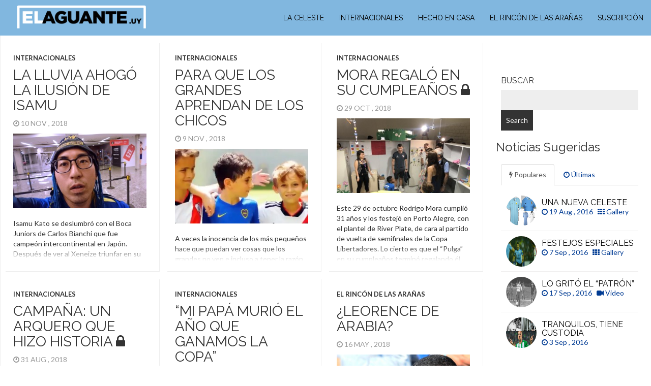

--- FILE ---
content_type: text/html; charset=UTF-8
request_url: http://www.elaguante.uy/tag/copa-libertadores/page/3/
body_size: 50746
content:

<!DOCTYPE html>
<html  lang="en-US">
  <head>

    <meta charset="utf-8">

    <title>Copa Libertadores Archives - Page 3 of 6 - ElaguanteElaguante</title>

    <meta name="description" content="El portal con todas las noticias de la celeste en la copa américa" />

    <meta name="viewport" content="width=device-width, initial-scale=1.0">

    <!-- Favicon -->
	<link rel="apple-touch-icon" sizes="57x57" href="http://www.elaguante.uy/wp-content/themes/fullby-premium/img/apple-icon-57x57.png">
	<link rel="apple-touch-icon" sizes="60x60" href="http://www.elaguante.uy/wp-content/themes/fullby-premium/img/apple-icon-60x60.png" >
	<link rel="apple-touch-icon" sizes="72x72" href="http://www.elaguante.uy/wp-content/themes/fullby-premium/img/apple-icon-72x72.png" >
	<link rel="apple-touch-icon" sizes="76x76" href="http://www.elaguante.uy/wp-content/themes/fullby-premium/img/apple-icon-76x76.png" >
	<link rel="apple-touch-icon" sizes="114x114" href="http://www.elaguante.uy/wp-content/themes/fullby-premium/img/apple-icon-114x114.png">
	<link rel="apple-touch-icon" sizes="120x120" href="http://www.elaguante.uy/wp-content/themes/fullby-premium/img/apple-icon-120x120.png">
	<link rel="apple-touch-icon" sizes="144x144" href="http://www.elaguante.uy/wp-content/themes/fullby-premium/img/apple-icon-144x144.png" >
	<link rel="apple-touch-icon" sizes="152x152" href="http://www.elaguante.uy/wp-content/themes/fullby-premium/img/apple-icon-152x152.png" >
	<link rel="apple-touch-icon" sizes="180x180" href="http://www.elaguante.uy/wp-content/themes/fullby-premium/img/apple-icon-180x180.png" >
	<link rel="icon" type="image/png" sizes="192x192"  href="http://www.elaguante.uy/wp-content/themes/fullby-premium/img/android-icon-192x192.png" >
	<link rel="icon" type="image/png" sizes="32x32" href="http://www.elaguante.uy/wp-content/themes/fullby-premium/img/favicon-32x32.png" >
	<link rel="icon" type="image/png" sizes="96x96" href="http://www.elaguante.uy/wp-content/themes/fullby-premium/img/favicon-96x96.png" >
	<link rel="icon" type="image/png" sizes="16x16" href="http://www.elaguante.uy/wp-content/themes/fullby-premium/img/favicon-16x16.png" >

    <script src="https://ajax.googleapis.com/ajax/libs/jquery/1.11.0/jquery.min.js"></script>
    <script src="http://www.elaguante.uy/wp-content/themes/fullby-premium/js/transition.js"></script>
    <script src="http://www.elaguante.uy/wp-content/themes/fullby-premium/js/collapse.js"></script>
        <script src="http://www.elaguante.uy/wp-content/themes/fullby-premium/js/modal.js"></script>

    <script>
    	var redirectURL = '';
    </script>

     <link href="/subscribe/css/style.css" rel="stylesheet" />
    <!-- Meta for IE support -->
    <meta http-equiv="X-UA-Compatible" content="IE=edge">

    <!-- Analytics -->
    
	<script>
        (function(i,s,o,g,r,a,m){i['GoogleAnalyticsObject']=r;i[r]=i[r]||function(){
        (i[r].q=i[r].q||[]).push(arguments)},i[r].l=1*new Date();a=s.createElement(o),
        m=s.getElementsByTagName(o)[0];a.async=1;a.src=g;m.parentNode.insertBefore(a,m)
        })(window,document,'script','https://www.google-analytics.com/analytics.js','ga');

        ga('create', 'UA-80174961-1', 'auto');
        ga('send', 'pageview');
    </script>
    <script type="text/javascript" src="//script.crazyegg.com/pages/scripts/0067/3455.js" async="async"></script>

	
<!-- Google Tag Manager for WordPress by gtm4wp.com -->
<script data-cfasync="false" data-pagespeed-no-defer>//<![CDATA[
	var gtm4wp_datalayer_name = "dataLayer";
	var dataLayer = dataLayer || [];
//]]>
</script>
<!-- End Google Tag Manager for WordPress by gtm4wp.com -->
	<!-- This site is optimized with the Yoast SEO plugin v16.2 - https://yoast.com/wordpress/plugins/seo/ -->
	<meta name="robots" content="index, follow, max-snippet:-1, max-image-preview:large, max-video-preview:-1" />
	<link rel="canonical" href="http://elaguante.uy/tag/copa-libertadores/page/3/" />
	<link rel="prev" href="http://elaguante.uy/tag/copa-libertadores/page/2/" />
	<link rel="next" href="http://elaguante.uy/tag/copa-libertadores/page/4/" />
	<meta property="og:locale" content="en_US" />
	<meta property="og:type" content="article" />
	<meta property="og:title" content="Copa Libertadores Archives - Page 3 of 6 - Elaguante" />
	<meta property="og:url" content="http://elaguante.uy/tag/copa-libertadores/" />
	<meta property="og:site_name" content="Elaguante" />
	<meta name="twitter:card" content="summary" />
	<script type="application/ld+json" class="yoast-schema-graph">{"@context":"https://schema.org","@graph":[{"@type":"WebSite","@id":"http://elaguante.uy/#website","url":"http://elaguante.uy/","name":"Elaguante","description":"Todo sobre la celeste","potentialAction":[{"@type":"SearchAction","target":"http://elaguante.uy/?s={search_term_string}","query-input":"required name=search_term_string"}],"inLanguage":"en-US"},{"@type":"CollectionPage","@id":"http://elaguante.uy/tag/copa-libertadores/page/3/#webpage","url":"http://elaguante.uy/tag/copa-libertadores/page/3/","name":"Copa Libertadores Archives - Page 3 of 6 - Elaguante","isPartOf":{"@id":"http://elaguante.uy/#website"},"breadcrumb":{"@id":"http://elaguante.uy/tag/copa-libertadores/page/3/#breadcrumb"},"inLanguage":"en-US","potentialAction":[{"@type":"ReadAction","target":["http://elaguante.uy/tag/copa-libertadores/page/3/"]}]},{"@type":"BreadcrumbList","@id":"http://elaguante.uy/tag/copa-libertadores/page/3/#breadcrumb","itemListElement":[{"@type":"ListItem","position":1,"item":{"@type":"WebPage","@id":"http://elaguante.uy/","url":"http://elaguante.uy/","name":"Home"}},{"@type":"ListItem","position":2,"item":{"@type":"WebPage","@id":"http://elaguante.uy/tag/copa-libertadores/","url":"http://elaguante.uy/tag/copa-libertadores/","name":"Copa Libertadores"}},{"@type":"ListItem","position":3,"item":{"@id":"http://elaguante.uy/tag/copa-libertadores/page/3/#webpage"}}]}]}</script>
	<!-- / Yoast SEO plugin. -->


<link rel='dns-prefetch' href='//www.googletagmanager.com' />
<link rel='dns-prefetch' href='//fonts.googleapis.com' />
<link rel='dns-prefetch' href='//s.w.org' />
<link rel="alternate" type="application/rss+xml" title="Elaguante &raquo; Feed" href="http://www.elaguante.uy/feed/" />
<link rel="alternate" type="application/rss+xml" title="Elaguante &raquo; Comments Feed" href="http://www.elaguante.uy/comments/feed/" />
<link rel="alternate" type="application/rss+xml" title="Elaguante &raquo; Copa Libertadores Tag Feed" href="http://www.elaguante.uy/tag/copa-libertadores/feed/" />
		<script type="text/javascript">
			window._wpemojiSettings = {"baseUrl":"https:\/\/s.w.org\/images\/core\/emoji\/13.0.1\/72x72\/","ext":".png","svgUrl":"https:\/\/s.w.org\/images\/core\/emoji\/13.0.1\/svg\/","svgExt":".svg","source":{"concatemoji":"http:\/\/www.elaguante.uy\/wp-includes\/js\/wp-emoji-release.min.js?ver=5.6.1"}};
			!function(e,a,t){var n,r,o,i=a.createElement("canvas"),p=i.getContext&&i.getContext("2d");function s(e,t){var a=String.fromCharCode;p.clearRect(0,0,i.width,i.height),p.fillText(a.apply(this,e),0,0);e=i.toDataURL();return p.clearRect(0,0,i.width,i.height),p.fillText(a.apply(this,t),0,0),e===i.toDataURL()}function c(e){var t=a.createElement("script");t.src=e,t.defer=t.type="text/javascript",a.getElementsByTagName("head")[0].appendChild(t)}for(o=Array("flag","emoji"),t.supports={everything:!0,everythingExceptFlag:!0},r=0;r<o.length;r++)t.supports[o[r]]=function(e){if(!p||!p.fillText)return!1;switch(p.textBaseline="top",p.font="600 32px Arial",e){case"flag":return s([127987,65039,8205,9895,65039],[127987,65039,8203,9895,65039])?!1:!s([55356,56826,55356,56819],[55356,56826,8203,55356,56819])&&!s([55356,57332,56128,56423,56128,56418,56128,56421,56128,56430,56128,56423,56128,56447],[55356,57332,8203,56128,56423,8203,56128,56418,8203,56128,56421,8203,56128,56430,8203,56128,56423,8203,56128,56447]);case"emoji":return!s([55357,56424,8205,55356,57212],[55357,56424,8203,55356,57212])}return!1}(o[r]),t.supports.everything=t.supports.everything&&t.supports[o[r]],"flag"!==o[r]&&(t.supports.everythingExceptFlag=t.supports.everythingExceptFlag&&t.supports[o[r]]);t.supports.everythingExceptFlag=t.supports.everythingExceptFlag&&!t.supports.flag,t.DOMReady=!1,t.readyCallback=function(){t.DOMReady=!0},t.supports.everything||(n=function(){t.readyCallback()},a.addEventListener?(a.addEventListener("DOMContentLoaded",n,!1),e.addEventListener("load",n,!1)):(e.attachEvent("onload",n),a.attachEvent("onreadystatechange",function(){"complete"===a.readyState&&t.readyCallback()})),(n=t.source||{}).concatemoji?c(n.concatemoji):n.wpemoji&&n.twemoji&&(c(n.twemoji),c(n.wpemoji)))}(window,document,window._wpemojiSettings);
		</script>
		<style type="text/css">
img.wp-smiley,
img.emoji {
	display: inline !important;
	border: none !important;
	box-shadow: none !important;
	height: 1em !important;
	width: 1em !important;
	margin: 0 .07em !important;
	vertical-align: -0.1em !important;
	background: none !important;
	padding: 0 !important;
}
</style>
	<link rel='stylesheet' id='wp-block-library-css'  href='http://www.elaguante.uy/wp-includes/css/dist/block-library/style.min.css?ver=5.6.1' type='text/css' media='all' />
<link rel='stylesheet' id='bootstrap-css'  href='http://www.elaguante.uy/wp-content/themes/fullby-premium/css/bootstrap.min.css?ver=5.6.1' type='text/css' media='screen' />
<link rel='stylesheet' id='font-awesome-css'  href='http://www.elaguante.uy/wp-content/themes/fullby-premium/font-awesome/css/font-awesome.min.css' type='text/css' media='screen' />
<link rel='stylesheet' id='screen-css'  href='http://www.elaguante.uy/wp-content/themes/fullby-premium/style.css' type='text/css' media='screen' />
<link rel='stylesheet' id='magnific-popup-css'  href='http://www.elaguante.uy/wp-content/themes/fullby-premium/css/magnific-popup.css?ver=5.6.1' type='text/css' media='screen' />
<link rel='stylesheet' id='slick-css'  href='http://www.elaguante.uy/wp-content/themes/fullby-premium/css/slick.css?ver=5.6.1' type='text/css' media='screen' />
<link rel='stylesheet' id='lato-css'  href='http://fonts.googleapis.com/css?family=Lato%3A300%2C400%2C700%2C900&#038;ver=5.6.1' type='text/css' media='screen' />
<link rel='stylesheet' id='google-font-css'  href='http://fonts.googleapis.com/css?family=Raleway%3A300%2C400%2C700&#038;ver=5.6.1' type='text/css' media='screen' />
<link rel='stylesheet' id='wp-social-sharing-css'  href='http://www.elaguante.uy/wp-content/plugins/wp-social-sharing/static/socialshare.css?ver=1.6' type='text/css' media='all' />
<script type='text/javascript' src='http://www.elaguante.uy/wp-includes/js/jquery/jquery.min.js?ver=3.5.1' id='jquery-core-js'></script>
<script type='text/javascript' src='http://www.elaguante.uy/wp-includes/js/jquery/jquery-migrate.min.js?ver=3.3.2' id='jquery-migrate-js'></script>
<script type='text/javascript' src='http://www.elaguante.uy/wp-content/plugins/duracelltomi-google-tag-manager/js/gtm4wp-form-move-tracker.js?ver=1.12.3' id='gtm4wp-form-move-tracker-js'></script>

<!-- Google Analytics snippet added by Site Kit -->
<script type='text/javascript' src='https://www.googletagmanager.com/gtag/js?id=UA-271992308-13' id='google_gtagjs-js' async></script>
<script type='text/javascript' id='google_gtagjs-js-after'>
window.dataLayer = window.dataLayer || [];function gtag(){dataLayer.push(arguments);}
gtag('set', 'linker', {"domains":["www.elaguante.uy"]} );
gtag("js", new Date());
gtag("set", "developer_id.dZTNiMT", true);
gtag("config", "UA-271992308-13", {"anonymize_ip":true});
gtag("config", "GT-NNXBVT3");
</script>

<!-- End Google Analytics snippet added by Site Kit -->
<link rel="https://api.w.org/" href="http://www.elaguante.uy/wp-json/" /><link rel="alternate" type="application/json" href="http://www.elaguante.uy/wp-json/wp/v2/tags/287" /><link rel="EditURI" type="application/rsd+xml" title="RSD" href="http://www.elaguante.uy/xmlrpc.php?rsd" />
<link rel="wlwmanifest" type="application/wlwmanifest+xml" href="http://www.elaguante.uy/wp-includes/wlwmanifest.xml" /> 
<meta name="generator" content="WordPress 5.6.1" />
<meta property="fb:app_id" content="1209791215737622"/><meta name="generator" content="Site Kit by Google 1.99.0" />
<!-- Google Tag Manager for WordPress by gtm4wp.com -->
<script data-cfasync="false" data-pagespeed-no-defer>//<![CDATA[
	var dataLayer_content = {"pagePostType":"post","pagePostType2":"tag-post"};
	dataLayer.push( dataLayer_content );//]]>
</script>
<script data-cfasync="false">//<![CDATA[
(function(w,d,s,l,i){w[l]=w[l]||[];w[l].push({'gtm.start':
new Date().getTime(),event:'gtm.js'});var f=d.getElementsByTagName(s)[0],
j=d.createElement(s),dl=l!='dataLayer'?'&l='+l:'';j.async=true;j.src=
'//www.googletagmanager.com/gtm.'+'js?id='+i+dl;f.parentNode.insertBefore(j,f);
})(window,document,'script','dataLayer','GTM-KM3DG8P');//]]>
</script>
<!-- End Google Tag Manager -->
<!-- End Google Tag Manager for WordPress by gtm4wp.com -->    
        
    <style type="text/css">

        #mainmenu, 
        .navbar-fixed-top,
        #comments #submit,
        .single-image-list .date-feat,
        .big-images-grid .grid-cat,
        .big-images-grid-single .cat,
        .grid-box .date-feat {background-color: #81b7df; }
        
        .navbar-sub{background-color: #dedbcd; }
        .navbar-sub .navbar-nav > li > a:hover{ background-color: #c7c1ab }
        .navbar-sub .navbar-nav > li > a{color: #666; }
        
        
        .featured .date-feat,
        .item-featured-single .date-feat,
        .carousel-caption .date-feat,
        .featured-item,
        .list-article-header a span {color: #020000}
        
        .widget-bar-button{background-color: #020000}
        
        .tag-post{color: #81b7df}
             
        a{color: #003b93 }
        
        .navbar-fixed-top .navbar-nav > li > a:hover{background-color: #003b93}

        a:focus, a:hover, 
        .grid-tit a:hover {color:#323359}  
        
        .navbar-fixed-top .navbar-nav > li > a, 
        .navbar-fixed-top .navbar-brand,
        .single-image-list .date-feat,
        .big-images-grid .grid-cat a,
        .big-images-grid-single .cat a,
        .grid-box .date-feat {color: #000000;}
        
        
         
        
        	.navbar-sub{min-height: 0px;}
        
                
        
                
	        @media (min-width: 1000px) { 
	        	
	        	.navbar-fixed-top .navbar-brand,
				.navbar-fixed-top .navbar-nav li a {
				    line-height: 70px;
				    height: 70px;
				    padding-top: 0;
				}
				
				.navbar-header h1 {line-height: 60px}
				
				#cover:hover~.featured-bar, 
				.featured-bar:hover, 
				.link-featured-single:hover~.featured-bar{top:70px}
				
				body.admin-bar .featured-bar{top: 72px;}
	
				body.admin-bar #cover:hover~.featured-bar, 
				body.admin-bar .featured-bar:hover {top: 102px;}
				
				.spacer,
				.spacer-4-grid-box{height: 70px;}
				
				.featured{min-height: 70px}
				
			}

                
        
        
				.title, 
				.grid-tit, 
				.sing-tit,
				.widget h3,
				.navbar-inverse .navbar-brand span,
				.navbar-inverse .navbar-nav > li > a  {font-family: Raleway; font-weight: 400;  }
				
				 
			
    </style>
    
    		<style type="text/css" id="wp-custom-css">
			.seo-title{
	display:none
}
.logo-img img {
	height:70px;
	width:auto;
	margin: -2px 0px 0px !important;
}		</style>
		
    <!-- HTML5 shim and Respond.js IE8 support of HTML5 elements and media queries -->
    <!--[if lt IE 9]>

      <script src="https://oss.maxcdn.com/libs/html5shiv/3.7.0/html5shiv.js"></script>
      <script src="https://oss.maxcdn.com/libs/respond.js/1.3.0/respond.min.js"></script>

      <style> /* style for fix ie */

      	.item-featured-single {margin-top:50px}
      	.bg-list{top:0;}

      </style>

    <![endif]-->

</head>
<body class="archive paged tag tag-copa-libertadores tag-287 paged-3 tag-paged-3">

<!-- Google Tag Manager (noscript) -->
<noscript><iframe src="https://www.googletagmanager.com/ns.html?id=GTM-KM3DG8P"
height="0" width="0" style="display:none;visibility:hidden"></iframe></noscript>
<!-- End Google Tag Manager (noscript) -->    <div class="navbar navbar-inverse navbar-fixed-top">

		<div class="navbar-header">

			<button type="button" class="navbar-toggle" data-toggle="collapse" data-target="#mainmenu">

				<span class="icon-bar"></span>
				<span class="icon-bar"></span>
				<span class="icon-bar"></span>

			</button>

			
				<a class="logo-img" href="http://www.elaguante.uy/" id="site-logo" title="Elaguante" rel="home">

				    <img src="http://www.elaguante.uy/wp-content/uploads/El-aguante-LOGO.png" alt="Elaguante">

				</a>

				<h1 class="seo-title">Elaguante</h1>

			
		</div>

		<div id="mainmenu" class="collapse navbar-collapse">

			<ul id="menu-main" class="nav navbar-nav navbar-right"><li id="menu-item-289" class="menu-item menu-item-type-taxonomy menu-item-object-category menu-item-289"><a title="la celeste" href="http://www.elaguante.uy/category/la-celeste/">la celeste</a></li>
<li id="menu-item-291" class="menu-item menu-item-type-taxonomy menu-item-object-category menu-item-291"><a title="internacionales" href="http://www.elaguante.uy/category/internacionales/">internacionales</a></li>
<li id="menu-item-887" class="menu-item menu-item-type-taxonomy menu-item-object-category menu-item-887"><a title="hecho en casa" href="http://www.elaguante.uy/category/hecho-en-casa/">hecho en casa</a></li>
<li id="menu-item-288" class="menu-item menu-item-type-taxonomy menu-item-object-category menu-item-288"><a title="El rincón de las arañas" href="http://www.elaguante.uy/category/el-rincon-de-las-aranas/">El rincón de las arañas</a></li>
<li id="menu-item-275" class="suscriptos menu-item menu-item-type-custom menu-item-object-custom menu-item-275"><a title="suscripción" href="#suscripcion">suscripción</a></li>
</ul>
		</div><!--/.nav-collapse -->

    </div>

    
		<div class="row spacer"></div>

	

	<div class="navbar navbar-inverse navbar-sub">

		<div class="navbar-header navbar-header-sub">

			
			
		</div>

		
	</div>
	


			
	
	<div class=" col-md-9   cont-grid ">
				
		
		<div class="grid">
		
								
							 

								<div class="item  fixed-post-height ">
					
									
					<div id="post-7794" class="post-7794 post type-post status-publish format-standard has-post-thumbnail hentry category-free category-internacionales tag-boca-juniors tag-copa-libertadores tag-hincha tag-japones tag-uruguaynoma tag-viaje">

						<p class="grid-cat"><span>internacionales</span></p> 
						
						<h2 class="grid-tit"><a  href="http://www.elaguante.uy/la-ilusion-de-isamu/">La lluvia ahogó la ilusión de Isamu</a> </h2>

						<p class="meta"> <i class="fa fa-clock-o"></i> 10 Nov , 2018 &nbsp;
						
						
												
														
								
						</p>
						
						
	
	 <a href="http://www.elaguante.uy/la-ilusion-de-isamu/" class="link-video fixed-height ">
        <img width="300" height="200" src="http://www.elaguante.uy/wp-content/uploads/Drn3252XQAAn9iy-300x200.jpg" class="grid-cop wp-post-image" alt="" loading="lazy" srcset="http://www.elaguante.uy/wp-content/uploads/Drn3252XQAAn9iy-300x200.jpg 300w, http://www.elaguante.uy/wp-content/uploads/Drn3252XQAAn9iy.jpg 850w" sizes="(max-width: 300px) 100vw, 300px" />             </a>


						
						

						<div class="grid-text">
													
							<p>Isamu Kato se deslumbró con el Boca Juniors de Carlos Bianchi que fue campeón intercontinental en Japón. Después de ver al Xeneize triunfar en su tierra, Isamu se volvió fanático y no dudo en hacer el viaje a Buenos Aires para ver la final. Pero la lluvia arruinó sus planes. Cantando canciones de Boca, el [&hellip;]</p>
							
						</div>
						
						<p>
															<span class="tag-post"> <i class="fa fa-tag"></i> 
																<a rel="tag" href="http://www.elaguante.uy/tag/boca-juniors/">Boca Juniors</a>, <a rel="tag" href="http://www.elaguante.uy/tag/copa-libertadores/">Copa Libertadores</a>, <a rel="tag" href="http://www.elaguante.uy/tag/hincha/">hincha</a>, <a rel="tag" href="http://www.elaguante.uy/tag/japones/">japones</a>, <a rel="tag" href="http://www.elaguante.uy/tag/viaje/">Viaje</a>								</span>
													</p>
						
					</div>
					
											
						<div class="gra"></div>
					
					
				</div>
						 

								<div class="item  fixed-post-height ">
					
									
					<div id="post-7789" class="post-7789 post type-post status-publish format-standard has-post-thumbnail hentry category-free category-internacionales tag-boca-juniors tag-copa-libertadores tag-river-plate tag-uruguaynoma">

						<p class="grid-cat"><span>internacionales</span></p> 
						
						<h2 class="grid-tit"><a  href="http://www.elaguante.uy/para-que-los-grandes-aprendan-de-los-chicos/">Para que los grandes aprendan de los chicos</a> </h2>

						<p class="meta"> <i class="fa fa-clock-o"></i> 9 Nov , 2018 &nbsp;
						
						
												
														
								
						</p>
						
						
	
	 <a href="http://www.elaguante.uy/para-que-los-grandes-aprendan-de-los-chicos/" class="link-video fixed-height ">
        <img width="300" height="201" src="http://www.elaguante.uy/wp-content/uploads/Capturasd-300x201.jpg" class="grid-cop wp-post-image" alt="" loading="lazy" srcset="http://www.elaguante.uy/wp-content/uploads/Capturasd-300x201.jpg 300w, http://www.elaguante.uy/wp-content/uploads/Capturasd.jpg 850w" sizes="(max-width: 300px) 100vw, 300px" />             </a>


						
						

						<div class="grid-text">
													
							<p>A veces la inocencia de los más pequeños hace que puedan ver cosas que los grandes no ven e incluso a tener la razón. Los chicos del Colegio Buber en Argentina le mandaron un mensaje y un par de propuestas a los protagonistas del Superclásico que definirá la Copa Libertadores. Quieren pedirle a los técnicos [&hellip;]</p>
							
						</div>
						
						<p>
															<span class="tag-post"> <i class="fa fa-tag"></i> 
																<a rel="tag" href="http://www.elaguante.uy/tag/boca-juniors/">Boca Juniors</a>, <a rel="tag" href="http://www.elaguante.uy/tag/copa-libertadores/">Copa Libertadores</a>, <a rel="tag" href="http://www.elaguante.uy/tag/river-plate/">River Plate</a>								</span>
													</p>
						
					</div>
					
											
						<div class="gra"></div>
					
					
				</div>
						 

								<div class="item  fixed-post-height ">
					
									
					<div id="post-7727" class="post-7727 post type-post status-publish format-standard has-post-thumbnail hentry category-internacionales tag-copa-libertadores tag-porto-alegre tag-river-plate tag-rodrigo-mora tag-uruguaynoma">

						<p class="grid-cat"><span>internacionales</span></p> 
						
						<h2 class="grid-tit"><a class="suscriptos" href="http://www.elaguante.uy/mora-regalo-en-su-cumpleanos/">Mora regaló en su cumpleaños</a> <span class="premium"><i class="fa fa-lock fa-2" aria-hidden="true"></i></span></h2>

						<p class="meta"> <i class="fa fa-clock-o"></i> 29 Oct , 2018 &nbsp;
						
						
												
														
								
						</p>
						
						
	
	 <a href="http://www.elaguante.uy/mora-regalo-en-su-cumpleanos/" class="link-video suscriptos  fixed-height ">
        <img width="300" height="225" src="http://www.elaguante.uy/wp-content/uploads/DqsQIozXgAAVohJ-300x225.jpg" class="grid-cop wp-post-image" alt="" loading="lazy" srcset="http://www.elaguante.uy/wp-content/uploads/DqsQIozXgAAVohJ-300x225.jpg 300w, http://www.elaguante.uy/wp-content/uploads/DqsQIozXgAAVohJ-1024x768.jpg 1024w, http://www.elaguante.uy/wp-content/uploads/DqsQIozXgAAVohJ.jpg 1200w" sizes="(max-width: 300px) 100vw, 300px" />             </a>


						
						

						<div class="grid-text">
													
							<p>Este 29 de octubre Rodrigo Mora cumplió 31 años y los festejó en Porto Alegre, con el plantel de River Plate, de cara al partido de vuelta de semifinales de la Copa Libertadores. Lo cierto es que el &#8220;Pulga&#8221; en su cumpleaños terminó regalando él, porque junto a parte de la delegación del conjunto &#8220;millonario&#8221; [&hellip;]</p>
							
						</div>
						
						<p>
															<span class="tag-post"> <i class="fa fa-tag"></i> 
																<a rel="tag" href="http://www.elaguante.uy/tag/copa-libertadores/">Copa Libertadores</a>, <a rel="tag" href="http://www.elaguante.uy/tag/porto-alegre/">Porto Alegre</a>, <a rel="tag" href="http://www.elaguante.uy/tag/river-plate/">River Plate</a>, <a rel="tag" href="http://www.elaguante.uy/tag/rodrigo-mora/">Rodrigo Mora</a>								</span>
													</p>
						
					</div>
					
											
						<div class="gra"></div>
					
					
				</div>
						 

								<div class="item  fixed-post-height ">
					
									
					<div id="post-7565" class="post-7565 post type-post status-publish format-standard has-post-thumbnail hentry category-internacionales tag-copa-libertadores tag-independiente tag-martin-campana tag-santos tag-uruguaynoma">

						<p class="grid-cat"><span>internacionales</span></p> 
						
						<h2 class="grid-tit"><a class="suscriptos" href="http://www.elaguante.uy/campana-un-arquero-que-hizo-historia/">Campaña: un arquero que hizo historia</a> <span class="premium"><i class="fa fa-lock fa-2" aria-hidden="true"></i></span></h2>

						<p class="meta"> <i class="fa fa-clock-o"></i> 31 Aug , 2018 &nbsp;
						
						
												
														
								
						</p>
						
						
	
	 <a href="http://www.elaguante.uy/campana-un-arquero-que-hizo-historia/" class="link-video suscriptos  fixed-height ">
        <img width="300" height="215" src="http://www.elaguante.uy/wp-content/uploads/626626-300x215.jpg" class="grid-cop wp-post-image" alt="" loading="lazy" srcset="http://www.elaguante.uy/wp-content/uploads/626626-300x215.jpg 300w, http://www.elaguante.uy/wp-content/uploads/626626.jpg 628w" sizes="(max-width: 300px) 100vw, 300px" />             </a>


						
						

						<div class="grid-text">
													
							<p>Martín Campaña será muy recordado en Independiente, no solo por sus grandes atajadas que valieron hasta copas internacionales, como la Copa Sudamericana o la Suruga Bank, sino también porque se convirtió en uno de los pocos arqueros que puede decir que anotó un hat-trick. Esto se confirmó cuando la Conmebol le dio el triunfo por [&hellip;]</p>
							
						</div>
						
						<p>
															<span class="tag-post"> <i class="fa fa-tag"></i> 
																<a rel="tag" href="http://www.elaguante.uy/tag/copa-libertadores/">Copa Libertadores</a>, <a rel="tag" href="http://www.elaguante.uy/tag/independiente/">Independiente</a>, <a rel="tag" href="http://www.elaguante.uy/tag/martin-campana/">Martín Campaña</a>, <a rel="tag" href="http://www.elaguante.uy/tag/santos/">Santos</a>								</span>
													</p>
						
					</div>
					
											
						<div class="gra"></div>
					
					
				</div>
						 

								<div class="item  fixed-post-height ">
					
									
					<div id="post-7482" class="post-7482 post type-post status-publish format-standard has-post-thumbnail hentry category-free category-internacionales tag-copa-libertadores tag-san-lorenzo tag-uruguaynoma">

						<p class="grid-cat"><span>internacionales</span></p> 
						
						<h2 class="grid-tit"><a  href="http://www.elaguante.uy/mi-papa-murio-el-ano-que-ganamos-la-copa/">&#8220;Mi papá murió el año que ganamos la Copa&#8221;</a> </h2>

						<p class="meta"> <i class="fa fa-clock-o"></i> 14 Aug , 2018 &nbsp;
						
						
												
														
								
						</p>
						
						
	
	 <a href="http://www.elaguante.uy/mi-papa-murio-el-ano-que-ganamos-la-copa/" class="link-video fixed-height ">
        <img width="300" height="200" src="http://www.elaguante.uy/wp-content/uploads/9F0-300x200.jpg" class="grid-cop wp-post-image" alt="" loading="lazy" srcset="http://www.elaguante.uy/wp-content/uploads/9F0-300x200.jpg 300w, http://www.elaguante.uy/wp-content/uploads/9F0.jpg 675w" sizes="(max-width: 300px) 100vw, 300px" />             </a>


						
						

						<div class="grid-text">
													
							<p>Se cumplieron cuatro años de la consagración de San Lorenzo en la Copa Libertadores y Lucía Santa María, una simpatizante con nombre y apellido de la institución, escribió una carta muy emocionante para recordar el título y el fallecimiento de su padre. Durante mucho tiempo quise escribir un cuento que diga, que explique, cómo fue [&hellip;]</p>
							
						</div>
						
						<p>
															<span class="tag-post"> <i class="fa fa-tag"></i> 
																<a rel="tag" href="http://www.elaguante.uy/tag/copa-libertadores/">Copa Libertadores</a>, <a rel="tag" href="http://www.elaguante.uy/tag/san-lorenzo/">San Lorenzo</a>								</span>
													</p>
						
					</div>
					
											
						<div class="gra"></div>
					
					
				</div>
						 

								<div class="item  fixed-post-height ">
					
									
					<div id="post-6968" class="post-6968 post type-post status-publish format-standard has-post-thumbnail hentry category-el-rincon-de-las-aranas category-free tag-arabia tag-copa-libertadores tag-leonardo-ramos tag-penarol tag-prof-hermes-j-sanabria tag-uruguaynoma">

						<p class="grid-cat"><span>El rincón de las arañas</span></p> 
						
						<h2 class="grid-tit"><a  href="http://www.elaguante.uy/leorence-de-arabia/">¿Leorence de Arabia?</a> </h2>

						<p class="meta"> <i class="fa fa-clock-o"></i> 16 May , 2018 &nbsp;
						
						
												
														
								
						</p>
						
						
	
	 <a href="http://www.elaguante.uy/leorence-de-arabia/" class="link-video fixed-height ">
        <img width="300" height="201" src="http://www.elaguante.uy/wp-content/uploads/Ramos-Leo1-300x201.jpg" class="grid-cop wp-post-image" alt="" loading="lazy" srcset="http://www.elaguante.uy/wp-content/uploads/Ramos-Leo1-300x201.jpg 300w, http://www.elaguante.uy/wp-content/uploads/Ramos-Leo1.jpg 635w" sizes="(max-width: 300px) 100vw, 300px" />             </a>


						
						

						<div class="grid-text">
													
							<p>Trascendió un supuesto interés de un club árabe por Leonardo Ramos, y mientras Peñarol dice no saber nada, el Profe Sanabria analiza la posible partida del entrenador a un mundo totalmente distinto.</p>
							
						</div>
						
						<p>
															<span class="tag-post"> <i class="fa fa-tag"></i> 
																<a rel="tag" href="http://www.elaguante.uy/tag/arabia/">Arabia</a>, <a rel="tag" href="http://www.elaguante.uy/tag/copa-libertadores/">Copa Libertadores</a>, <a rel="tag" href="http://www.elaguante.uy/tag/leonardo-ramos/">Leonardo Ramos</a>, <a rel="tag" href="http://www.elaguante.uy/tag/penarol/">Peñarol</a>, <a rel="tag" href="http://www.elaguante.uy/tag/prof-hermes-j-sanabria/">Prof. Hermes J. Sanabria</a>								</span>
													</p>
						
					</div>
					
											
						<div class="gra"></div>
					
					
				</div>
						 

								<div class="item  fixed-post-height ">
					
									
					<div id="post-6890" class="post-6890 post type-post status-publish format-standard has-post-thumbnail hentry category-hecho-en-casa tag-atletico-tucuman tag-bandera-gigante tag-copa-libertadores tag-penarol tag-uruguaynoma">

						<p class="grid-cat"><span>hecho en casa</span></p> 
						
						<h2 class="grid-tit"><a class="suscriptos" href="http://www.elaguante.uy/con-la-fiesta-en-casa/">Con la fiesta en casa</a> <span class="premium"><i class="fa fa-lock fa-2" aria-hidden="true"></i></span></h2>

						<p class="meta"> <i class="fa fa-clock-o"></i> 5 Apr , 2018 &nbsp;
						
						
												
														
								
						</p>
						
						
	
	 <a href="http://www.elaguante.uy/con-la-fiesta-en-casa/" class="link-video suscriptos  fixed-height ">
        <img width="300" height="180" src="http://www.elaguante.uy/wp-content/uploads/00-CMS-3-300x180.jpg" class="grid-cop wp-post-image" alt="" loading="lazy" srcset="http://www.elaguante.uy/wp-content/uploads/00-CMS-3-300x180.jpg 300w, http://www.elaguante.uy/wp-content/uploads/00-CMS-3.jpg 1000w" sizes="(max-width: 300px) 100vw, 300px" />             </a>


						
						

						<div class="grid-text">
													
							<p>Los hinchas de Peñarol tuvieron su fiesta en el partido frente a Atlético de Tucumán luego de desplegar por primera vez en su vida la bandera gigante en el estadio Campeón del Siglo.</p>
							
						</div>
						
						<p>
															<span class="tag-post"> <i class="fa fa-tag"></i> 
																<a rel="tag" href="http://www.elaguante.uy/tag/atletico-tucuman/">Atlético Tucumán</a>, <a rel="tag" href="http://www.elaguante.uy/tag/bandera-gigante/">Bandera gigante</a>, <a rel="tag" href="http://www.elaguante.uy/tag/copa-libertadores/">Copa Libertadores</a>, <a rel="tag" href="http://www.elaguante.uy/tag/penarol/">Peñarol</a>								</span>
													</p>
						
					</div>
					
											
						<div class="gra"></div>
					
					
				</div>
						 

								<div class="item  fixed-post-height ">
					
									
					<div id="post-6772" class="post-6772 post type-post status-publish format-standard has-post-thumbnail hentry category-el-rincon-de-las-aranas category-free tag-copa-libertadores tag-edinson-cavani tag-el-rincon-de-las-aranas tag-profesor-hermes-j-sanabria tag-uruguaynoma">

						<p class="grid-cat"><span>El rincón de las arañas</span></p> 
						
						<h2 class="grid-tit"><a  href="http://www.elaguante.uy/vuelve-el-hijo-prodigo/">Vuelve el hijo pródigo</a> </h2>

						<p class="meta"> <i class="fa fa-clock-o"></i> 14 Feb , 2018 &nbsp;
						
						
												
														
								
						</p>
						
						
	
	 <a href="http://www.elaguante.uy/vuelve-el-hijo-prodigo/" class="link-video fixed-height ">
        <img width="300" height="225" src="http://www.elaguante.uy/wp-content/uploads/Cavani-300x225.jpg" class="grid-cop wp-post-image" alt="" loading="lazy" srcset="http://www.elaguante.uy/wp-content/uploads/Cavani-300x225.jpg 300w, http://www.elaguante.uy/wp-content/uploads/Cavani.jpg 800w" sizes="(max-width: 300px) 100vw, 300px" />             </a>


						
						

						<div class="grid-text">
													
							<p>Edinson Cavani ya ha demostrado que su fuerte no es la geografía y su anuncio de querer volver a Uruguay siembra dudas. Algunos no creen que quiera retornar al fútbol charrúa y otros afirman que seguro confundió el país. El Profe Sanabria, con años de pelota, analiza su situación.</p>
							
						</div>
						
						<p>
															<span class="tag-post"> <i class="fa fa-tag"></i> 
																<a rel="tag" href="http://www.elaguante.uy/tag/copa-libertadores/">Copa Libertadores</a>, <a rel="tag" href="http://www.elaguante.uy/tag/edinson-cavani/">Edinson Cavani</a>, <a rel="tag" href="http://www.elaguante.uy/tag/el-rincon-de-las-aranas/">el rincón de las arañas</a>, <a rel="tag" href="http://www.elaguante.uy/tag/profesor-hermes-j-sanabria/">Profesor Hermes J. Sanabria</a>								</span>
													</p>
						
					</div>
					
											
						<div class="gra"></div>
					
					
				</div>
						 

								<div class="item  fixed-post-height ">
					
									
					<div id="post-6524" class="post-6524 post type-post status-publish format-standard has-post-thumbnail hentry category-free category-internacionales tag-copa-libertadores tag-final tag-gremio tag-lanus tag-luan tag-uruguaynoma">

						<p class="grid-cat"><span>internacionales</span></p> 
						
						<h2 class="grid-tit"><a  href="http://www.elaguante.uy/estatua-tinta-y-criticas/">Estatua, tinta y críticas</a> </h2>

						<p class="meta"> <i class="fa fa-clock-o"></i> 30 Nov , 2017 &nbsp;
						
						
												
														
								
						</p>
						
						
	
	 <a href="http://www.elaguante.uy/estatua-tinta-y-criticas/" class="link-video fixed-height ">
        <img width="300" height="200" src="http://www.elaguante.uy/wp-content/uploads/636476149115439582w-300x200.jpg" class="grid-cop wp-post-image" alt="" loading="lazy" srcset="http://www.elaguante.uy/wp-content/uploads/636476149115439582w-300x200.jpg 300w, http://www.elaguante.uy/wp-content/uploads/636476149115439582w.jpg 800w" sizes="(max-width: 300px) 100vw, 300px" />             </a>


						
						

						<div class="grid-text">
													
							<p>Gremio venció a Lanús por 2-1 y se quedó con la Copa Libertadores por tercera vez en su historia. Luan, que se tiñó dentro del campo, le tiró palos a algunos rivales y el presidente del club prometió una estatua al DT.</p>
							
						</div>
						
						<p>
															<span class="tag-post"> <i class="fa fa-tag"></i> 
																<a rel="tag" href="http://www.elaguante.uy/tag/copa-libertadores/">Copa Libertadores</a>, <a rel="tag" href="http://www.elaguante.uy/tag/final/">final</a>, <a rel="tag" href="http://www.elaguante.uy/tag/gremio/">Gremio</a>, <a rel="tag" href="http://www.elaguante.uy/tag/lanus/">Lanús</a>, <a rel="tag" href="http://www.elaguante.uy/tag/luan/">Luan</a>								</span>
													</p>
						
					</div>
					
											
						<div class="gra"></div>
					
					
				</div>
						 

								<div class="item  fixed-post-height ">
					
									
					<div id="post-4934" class="post-4934 post type-post status-publish format-standard has-post-thumbnail hentry category-internacionales tag-copa-libertadores tag-montevideo tag-pena tag-san-lorenzo tag-uruguay tag-uruguaynoma">

						<p class="grid-cat"><span>internacionales</span></p> 
						
						<h2 class="grid-tit"><a class="suscriptos" href="http://www.elaguante.uy/la-libertadores-volvio-montevideo/">La Libertadores volvió a Montevideo</a> <span class="premium"><i class="fa fa-lock fa-2" aria-hidden="true"></i></span></h2>

						<p class="meta"> <i class="fa fa-clock-o"></i> 7 Jun , 2017 &nbsp;
						
						
												
														
								
						</p>
						
						
	
	 <a href="http://www.elaguante.uy/la-libertadores-volvio-montevideo/" class="link-video suscriptos  fixed-height ">
        <img width="300" height="200" src="http://www.elaguante.uy/wp-content/uploads/2015080522_copa_libertadores_2015-300x200.jpg" class="grid-cop wp-post-image" alt="" loading="lazy" srcset="http://www.elaguante.uy/wp-content/uploads/2015080522_copa_libertadores_2015-300x200.jpg 300w, http://www.elaguante.uy/wp-content/uploads/2015080522_copa_libertadores_2015.jpg 750w" sizes="(max-width: 300px) 100vw, 300px" />             </a>


						
						

						<div class="grid-text">
													
							<p>La Copa Libertadores llegó a Montevideo y varios uruguayos tuvieron la posibilidad de tocarla, levantarla y tomarse fotos. ¿Por qué la noticia pasó tan inadvertida? Porque los que la tuvieron cerca fueron solamente los hinchas de San Lorenzo.</p>
							
						</div>
						
						<p>
															<span class="tag-post"> <i class="fa fa-tag"></i> 
																<a rel="tag" href="http://www.elaguante.uy/tag/copa-libertadores/">Copa Libertadores</a>, <a rel="tag" href="http://www.elaguante.uy/tag/montevideo/">Montevideo</a>, <a rel="tag" href="http://www.elaguante.uy/tag/pena/">peña</a>, <a rel="tag" href="http://www.elaguante.uy/tag/san-lorenzo/">San Lorenzo</a>, <a rel="tag" href="http://www.elaguante.uy/tag/uruguay/">uruguay</a>								</span>
													</p>
						
					</div>
					
											
						<div class="gra"></div>
					
					
				</div>
							         

		</div>	

		<div class="pagination">
		
			<a class="prev page-numbers" href="http://www.elaguante.uy/tag/copa-libertadores/page/2/">&laquo; Previous</a>
<a class="page-numbers" href="http://www.elaguante.uy/tag/copa-libertadores/page/1/">1</a>
<a class="page-numbers" href="http://www.elaguante.uy/tag/copa-libertadores/page/2/">2</a>
<span aria-current="page" class="page-numbers current">3</span>
<a class="page-numbers" href="http://www.elaguante.uy/tag/copa-libertadores/page/4/">4</a>
<a class="page-numbers" href="http://www.elaguante.uy/tag/copa-libertadores/page/5/">5</a>
<a class="page-numbers" href="http://www.elaguante.uy/tag/copa-libertadores/page/6/">6</a>
<a class="next page-numbers" href="http://www.elaguante.uy/tag/copa-libertadores/page/4/">Next &raquo;</a>			
		</div>
			
	</div>
	
		
		<div class="col-md-3  sidebar">
	
				<div class="social">
	
				
				
				
				
				
				
				
	</div>

	
	<div id="search-3" class="widget widget_search"><h3>Buscar</h3><form role="search" method="get" id="searchform" class="searchform" action="http://www.elaguante.uy/">
				<div>
					<label class="screen-reader-text" for="s">Search for:</label>
					<input type="text" value="" name="s" id="s" />
					<input type="submit" id="searchsubmit" value="Search" />
				</div>
			</form></div><h3>Noticias Sugeridas</h3>		
		<div class="tab-spacer">

		<!-- Nav tabs -->
		<ul class="nav nav-tabs" id="myTab">
		
			<li class="active"><a href="#home" data-toggle="tab"> <i class="fa fa-bolt"></i> Populares</a></li>
			<li><a href="#profile" data-toggle="tab"> <i class="fa fa-clock-o"></i> Últimas</a></li>
			
		</ul>
			
		<!-- Tab panes -->
		<div class="tab-content">
			
			<div class="tab-pane fade in active" id="home">
	
						
				<a href="http://www.elaguante.uy/una-nueva-celeste/">
				
				
											
						 <img width="150" height="84" src="http://www.elaguante.uy/wp-content/uploads/PicMonkey-Collage-17.jpg" class="thumbnail wp-post-image" alt="" loading="lazy" />					
										                
	
		    		<h3 class="title">Una nueva celeste</h3>
		    		
		    		<div class="date"><i class="fa fa-clock-o"></i> 19 Aug , 2016 &nbsp;
		    		
		    		
								             			
		             		<i class="fa fa-th"></i> Gallery
	
	             			             		
	
		    		</div>
	
		    	</a>
		
						
				<a href="http://www.elaguante.uy/festejos-especiales/">
				
				
											
						 <img width="150" height="92" src="http://www.elaguante.uy/wp-content/uploads/Diapositiva4-47.jpg" class="thumbnail wp-post-image" alt="" loading="lazy" />					
										                
	
		    		<h3 class="title">Festejos especiales</h3>
		    		
		    		<div class="date"><i class="fa fa-clock-o"></i> 7 Sep , 2016 &nbsp;
		    		
		    		
								             			
		             		<i class="fa fa-th"></i> Gallery
	
	             			             		
	
		    		</div>
	
		    	</a>
		
						
				<a href="http://www.elaguante.uy/lo-grito-el-patron/">
				
				
											
						 <img width="150" height="84" src="http://www.elaguante.uy/wp-content/uploads/0011910315.jpg" class="thumbnail wp-post-image" alt="" loading="lazy" />					
										                
	
		    		<h3 class="title">Lo gritó el &#8220;Patrón&#8221;</h3>
		    		
		    		<div class="date"><i class="fa fa-clock-o"></i> 17 Sep , 2016 &nbsp;
		    		
		    		
								             			
		             		<i class="fa fa-video-camera"></i> Video
		             			
		             		             		
	
		    		</div>
	
		    	</a>
		
						
				<a href="http://www.elaguante.uy/rescaldani-mensaje-narco-escobar/">
				
				
											
						 <img width="150" height="84" src="http://www.elaguante.uy/wp-content/uploads/PicMonkey-Collage-24.jpg" class="thumbnail wp-post-image" alt="" loading="lazy" />					
										                
	
		    		<h3 class="title">Tranquilos, tiene custodia</h3>
		    		
		    		<div class="date"><i class="fa fa-clock-o"></i> 3 Sep , 2016 &nbsp;
		    		
		    		
							             		
	
		    		</div>
	
		    	</a>
		
							
			</div>
			
			<div class="tab-pane fade" id="profile">
			  	
		  				
					<a href="http://www.elaguante.uy/disfraz-de-actualidad/">
					
					
													
							 <img width="150" height="150" src="http://www.elaguante.uy/wp-content/uploads/marcos-alonso-y-oscar-mingueza-portrait-aspect-ratio-default-0_da39-150x150.png" class="thumbnail wp-post-image" alt="" loading="lazy" srcset="http://www.elaguante.uy/wp-content/uploads/marcos-alonso-y-oscar-mingueza-portrait-aspect-ratio-default-0_da39-150x150.png 150w, http://www.elaguante.uy/wp-content/uploads/marcos-alonso-y-oscar-mingueza-portrait-aspect-ratio-default-0_da39-500x500.png 500w" sizes="(max-width: 150px) 100vw, 150px" />						
												             
		
			    		<h3 class="title">Disfraz de actualidad</h3>
			    		
			    		<div class="date"><i class="fa fa-clock-o"></i> 28 Jan , 2026 &nbsp;
			    		
			    		
									             		
		
			    		</div>
			    		
			    	</a>
		
						
					<a href="http://www.elaguante.uy/viveza-criolla/">
					
					
													
							 <img width="150" height="94" src="http://www.elaguante.uy/wp-content/uploads/Diseno-sin-titulo-2026-01-26T172134.801.jpg" class="thumbnail wp-post-image" alt="" loading="lazy" />						
												             
		
			    		<h3 class="title">&#8220;Viveza criolla&#8221;</h3>
			    		
			    		<div class="date"><i class="fa fa-clock-o"></i> 26 Jan , 2026 &nbsp;
			    		
			    		
									             		
		
			    		</div>
			    		
			    	</a>
		
						
					<a href="http://www.elaguante.uy/la-esperanza-es/">
					
					
													
							 <img width="150" height="150" src="http://www.elaguante.uy/wp-content/uploads/Captura-de-pantalla-2026-01-20-221100-150x150.png" class="thumbnail wp-post-image" alt="" loading="lazy" />						
												             
		
			    		<h3 class="title">La esperanza es&#8230;</h3>
			    		
			    		<div class="date"><i class="fa fa-clock-o"></i> 20 Jan , 2026 &nbsp;
			    		
			    		
									             		
		
			    		</div>
			    		
			    	</a>
		
						
					<a href="http://www.elaguante.uy/lo-primero-es-el-equipo/">
					
					
													
							 <img width="150" height="150" src="http://www.elaguante.uy/wp-content/uploads/Captura-de-pantalla-2026-01-19-112732-150x150.png" class="thumbnail wp-post-image" alt="" loading="lazy" />						
												             
		
			    		<h3 class="title">Lo primero es el equipo</h3>
			    		
			    		<div class="date"><i class="fa fa-clock-o"></i> 19 Jan , 2026 &nbsp;
			    		
			    		
									             		
		
			    		</div>
			    		
			    	</a>
		
							  	
			</div>
					 
		</div>
	
	</div>

					
			    
		</div>
	
		

	<div class="col-md-12 footer">

		&copy; Copyright 2026  &nbsp;&nbsp; <span> Elaguante</span> <strong class="pull-right"><a href="#top"><i class="fa fa-angle-double-up"></i> TOP</a></strong>

	</div>


	

	<div class="col-md-12 footer">

		Powered by: <a href="http://www.opratel.com/ target="_blank">Opratel</a>
	</div>

<section id="modal-suscripcion">
<div class="modal fade" id="suscripcion" tabindex="-1" role="dialog" aria-labelledby="myModalLabel">
  <div class="modal-dialog" role="document">
      <div id="modalOverpreload" class="overpreload" style="display:none"><!--OVERLAY CON PRELOAD-->
        <p class="preload text-center"><img src="http://www.elaguante.uy/wp-content/themes/fullby-premium/img/loading2.gif" alt="preloader" ></p>
       </div>
    <div class="modal-content" id="suscripcion-contenido">
    <div class="modal-body">
    </div>
    </div>
  </div>
</div>


</section>
<script type="text/javascript">
  $(document).ready(function(){
    $.get('http://www.elaguante.uy/subscribe/?ajax', function(data){
      if (data == "suscripto"){
          window.location.href = "http://www.elaguante.uy";
      }else{
          $('#suscripcion-contenido').html(data);
      }
    });
  });

</script>

        <div id="fb-root"></div>
        <script async defer crossorigin="anonymous">(function(d, s, id) {
          var js, fjs = d.getElementsByTagName(s)[0];
          if (d.getElementById(id)) return;
          js = d.createElement(s); js.id = id;
          js.src = "//connect.facebook.net/es_ES/sdk.js#xfbml=1&appId=1209791215737622&version=v10.0";
          fjs.parentNode.insertBefore(js, fjs);
        }(document, 'script', 'facebook-jssdk'));</script>	
    <link rel='stylesheet' id='dashicons-css'  href='http://www.elaguante.uy/wp-includes/css/dashicons.min.css?ver=5.6.1' type='text/css' media='all' />
<link rel='stylesheet' id='thickbox-css'  href='http://www.elaguante.uy/wp-includes/js/thickbox/thickbox.css?ver=5.6.1' type='text/css' media='all' />
<script type='text/javascript' src='http://www.elaguante.uy/wp-content/themes/fullby-premium/js/bootstrap.min.js' id='bootstrap-js-js'></script>
<script type='text/javascript' src='http://www.elaguante.uy/wp-content/themes/fullby-premium/js/isotope.js' id='isotope-js-js'></script>
<script type='text/javascript' src='http://www.elaguante.uy/wp-content/themes/fullby-premium/js/jquery.infinitescroll.min.js' id='infinitescroll-js'></script>
<script type='text/javascript' id='fullby-grid-infinite-js-extra'>
/* <![CDATA[ */
var php_vars = {"path_loader":"http:\/\/www.elaguante.uy\/wp-content\/themes\/fullby-premium\/img\/loader.gif"};
/* ]]> */
</script>
<script type='text/javascript' src='http://www.elaguante.uy/wp-content/themes/fullby-premium/js/fullby-grid-infinite.js?ver=1.0.0' id='fullby-grid-infinite-js'></script>
<script type='text/javascript' src='http://www.elaguante.uy/wp-content/themes/fullby-premium/js/jquery.magnific-popup.min.js' id='magnific-popup-js'></script>
<script type='text/javascript' src='http://www.elaguante.uy/wp-content/themes/fullby-premium/js/fullby-script.js' id='fullby-script-js-js'></script>
<script type='text/javascript' src='http://www.elaguante.uy/wp-content/plugins/wp-social-sharing/static/socialshare.js?ver=1.6' id='wp-social-sharing-js'></script>
<script type='text/javascript' src='http://www.elaguante.uy/wp-includes/js/wp-embed.min.js?ver=5.6.1' id='wp-embed-js'></script>
<script type='text/javascript' id='thickbox-js-extra'>
/* <![CDATA[ */
var thickboxL10n = {"next":"Next >","prev":"< Prev","image":"Image","of":"of","close":"Close","noiframes":"This feature requires inline frames. You have iframes disabled or your browser does not support them.","loadingAnimation":"http:\/\/www.elaguante.uy\/wp-includes\/js\/thickbox\/loadingAnimation.gif"};
/* ]]> */
</script>
<script type='text/javascript' src='http://www.elaguante.uy/wp-includes/js/thickbox/thickbox.js?ver=3.1-20121105' id='thickbox-js'></script>
<script>
$(document).ready(function() {
    $('.suscriptos').on('click', function(ev) {
        ev.preventDefault();
        redirectURL = $(this).attr('href');
				if(mensaje_saldo == 1){
					$('#suscripcion').modal('toggle');
				}else{
					if(operador_antel){
						operatorChanged(20);
					}else{
		        $('#suscripcion').modal('toggle');
					}
				}
        return false;
    });
});
</script>



  </body>
</html>


--- FILE ---
content_type: text/html; charset=UTF-8
request_url: http://www.elaguante.uy/subscribe/?ajax
body_size: 13445
content:
<script>
    var loginUrl = 'http://www.elaguante.uy/subscribe/login?ajax';
    var suscribirUrl = '';
    var operador_antel = '';
    var mensaje_saldo = '';

</script>
<script src="http://www.elaguante.uy/subscribe/js/suscribir.js"></script>
<script>
    $(document).ready(function() {
        $('#form_number_validation').submit(function(ev) {
            ev.preventDefault();
            return false;
        });
        $('#form_pin_validation').submit(function(ev) {
            ev.preventDefault();
            return false;
        });

        $('#ahorano').click(function(){
          $( ".sharefb" ).show( "slow");
        });

    });
    var sponsorValue = 0;
    function validate()
    {
        var isValid = false;
        isValid = checkValidation();
        if( isValid ) {
            callWS();
        }
        return isValid;
    }
    function checkValidation()
    {
        if (paso == 2) {
            document.getElementById('number').setCustomValidity('');
            if (!document.getElementById('number').checkValidity() || !document.getElementById('number').value) {
                document.getElementById('number').setCustomValidity('Ingresa un número de 8 dígitos, sin espacios, código de país ni cero');
                $('#error_paso2').html('Ingresa un número de 8 dígitos, sin espacios, código de país ni cero');
                return false;
            }
        }

        if (paso == 3) {
            document.getElementById('authpin').setCustomValidity('');
            if (!document.getElementById('authpin').checkValidity()) {
                document.getElementById('authpin').setCustomValidity('Ingresa un número de 4 dígitos');
                //$('#error_paso3').html('Ingresa un número de 4 dígitos');
                return false;
            }
        }

        /*if( !sponsorValue ) {
            alert('Debes seleccionar un Operador!');
            return false;
        }*/
        return true;
    }

function operatorChanged( operatorValue )
    {
        sponsorValue = operatorValue;
        var isAntelIp = 0;

        $(" #paso1 ").hide();
        $(" #paso2 #paso_pin ").hide();
        $(" #paso2 #paso_antel_no_ip ").hide();
        $(" #paso2 ").show();
        $(" #number ").css("margin", "0 auto");
        $(" #authpin ").css("margin", "0 auto");
        $(" #authpin ").width($(" #number ").width());
        paso = 2;
        if (operatorValue == 20) {
            $(" #paso2 #paso_antel_no_ip ").show();
        } else {
            $(" #paso2 #paso_pin ").show();
        }
    }

</script>
<style type="text/css">


#number {
    width:220px;
}
.a2a_kit a {
    cursor: pointer;
    vertical-align: middle!important;
}
.a2a_default_style a {
    float: none!important;
    line-height: 20px!important;
    padding: 0 8px!important;
    display: inline-block!important;
}
.sharefb {
    display: none;
}
</style>

<div class="">
      <div class="modal-header">
        <button type="button" class="close" data-dismiss="modal" aria-label="Close"><span aria-hidden="true">&times;</span></button>
        <h4 class="modal-title" id="myModalLabel"><span class="pull-right"><a href="/subscribe/login" id="login">¿Ya estás suscrito?</a></span></h4>

      </div>
    <div class="modal-body">
        <div class="row">
            <div class="operador text-center col-sm-12 ">
                                    <p> <img class="img-responsive" src="http://www.elaguante.uy/wp-content/uploads/paywall_main.jpg" style="margin:0 auto;"></p>
                                    <div class="form-group" id="paso1">
                        <div class="form-group left">
                            <label>Elige tu operador</label>
                            <div class="checkbox">
                              <input type="radio" name="operator" id="claro-radio" onclick="operatorChanged( value )" value="17" >
                              <label for="claro-radio">
                                 <img src="http://www.elaguante.uy/wp-content/themes/fullby-premium/img/claro.png" alt="checkbox claro" >
                              </label>
                            </div>
                        </div>
                        <div class="form-group">
                            <div class="checkbox">
                              <input type="radio" name="operator" id="ancel-radio" onclick="operatorChanged( value )" value="20">
                              <label for="ancel-radio">
                                     <img src="http://www.elaguante.uy/wp-content/themes/fullby-premium/img/antel.png" alt="checkbox ancel">
                              </label>
                            </div>
                        </div>
                    </div>
                    <div class="form-group" id="paso2" style="display:none;">
                        <p id="paso_antel_no_ip">Para suscribirte envia GOL al 5885<br>o NAVEGA por la red de datos de Antel</p>
                        <div id="paso_pin">
                              <h4 id="titulo">INGRESA TU NÚMERO CELULAR PARA ACCEDER.</h4>
                        <form class="form-inline more" action="/subscribe/" id="form_number_validation" method="get">
                            <input type="number" class="form-control" id="number" name="number" min="11111111" max="99999999" >&nbsp;
                            <br/>
                            <div class="form-group" id="error_paso2" style="color: red;"></div>
                            <p><small>Ingresa sólo tu número (sin prefijo de país ni cero)</small></p>
                            <p class="text-center">
                                <button id="enviar"  onclick="validate();" type="submit" class="btn btn-primary">QUIERO</button>
                                <button class="btn btn-default" id="ahorano">AHORA NO</button>
                                <!--boton share-->
                            </p>
                        </form>
                        </div>
                    </div>
                    <div class="form-group" id="paso3" style="display:none;">
                        <p id="paso">En unos instantes te llegará un PIN para continuar.</p>
                        <form class="form-inline more" action="/subscribe/" id="form_pin_validation" method="get">
                            <div class="form-group">
                              <input type="number" class="form-control" id="authpin" placeholder="Ingresa el PIN" name="number" min="0001" max="9999" >&nbsp;
                            </div>
                            <br/>
                             <div class="form-group" id="error_paso3" style="color: red;"></div>
                             <p class="text-center">
                                <button id="confirmar"  onclick="validate();" type="submit" class="btn btn-primary">CONFIRMAR</button>
                                <!--boton share-->
                            </p>
                        </form>
                    </div>
                        <p class="text-center">
                            <!--boton share-->
                            <div id="share" class="sharefb">
                                <div class="a2a_kit a2a_kit_size_32 a2a_default_style" style="padding:0 0 10px 0; display:inline-block;">COMPARTE EN <a class="a2a_button_facebook"></a></div>
                                <script async src="https://static.addtoany.com/menu/page.js"></script>
                                <button id="nogracias" type="submit" class="btn btn-default" data-dismiss="modal" aria-label="Close">NO GRACIAS</button>
                            </div>
                        </p>
                        <!--ACLARACIONES CHECKBOX-->
                <p><small>Servicio de suscripción via SMS. Valor del Servicio para usuarios Claro $60 por semana. Antel $35 por Dale Suscripción Semanal o $10 por mensaje diario. Todos los Valores IVA incluido. Para salir BAJA al 5885 o desde Dale</small></p>
                            </div>
        </div>
    </div>
    </div>
<script type="text/javascript">
var ajax = 1;
var paso = 1;
var celular;
var transid;

callWS = function() {
        $('#error_paso2').html('');
        $('#error_paso3').html('');
        var url;
        var args;
        var urlBase = (sponsorValue == 17) ? 'process.php' : 'subscription.php';
        if (paso == 2) {
                document.getElementById('number').setCustomValidity('');
                url = (sponsorValue == 17) ? 'subscribe' : 'requestPin';
                celular = $.trim($('#number').val());

                if (celular.substring(0,1) == 0) {
                    document.getElementById('number').setCustomValidity('');
                    document.getElementById('number').setCustomValidity('Ingresa un número de 8 dígitos, sin espacios, sin prefijo de país ni cero');
                    $('#error_paso2').html('Ingresa un número de 8 dígitos, sin espacios, sin prefijo de país ni cero');
                    return false;
                }

                if (celular.substring(0,3) != '598') {
                    celular = '598' + celular;
                }
                args = { 'msisdn': celular, 'sponsorId': sponsorValue };
        } else if (paso == 3) {
                /*document.getElementById('authpin').setCustomValidity('');
                if (!document.getElementById('authpin').checkValidity()) {
                    document.getElementById('authpin').setCustomValidity('Ingresa un número de 4 dígitos');
                    //$('#error_paso3').html('Ingresa un número de 4 dígitos');
                    return false;
                }*/

                url = (sponsorValue == 17) ? 'confirmSubscription' : 'submitPin';
                args = { 'msisdn': celular, 'transId': transid, 'userPin': $('#authpin').val(), 'sponsorId': sponsorValue };
        }
        $('#enviar').attr('disabled','disabled');

        var jqxhr = $.get( '/subscribe/' + urlBase + "?action=" + url, args, function(response) {
                //alert( "success" );
                if (response.statusCode == 0 || response.statusCode == 1000) {
                        if (paso == 2) {
                                if (typeof partner !== 'undefined' && partner.length > 0 && !ajax) {
                                    hitPixel(partner,'signup_web_request_pin', 'ok');
                                }

                                paso = 3;
                                $('#paso').html('Ahora ingresa el PIN que enviamos a tu celular número: <span>'+ celular +'</span>.');
                                /*$('#enviar').html('Confirmar');

                                if ( $(" input[name=operator]:checked ").val() == 20) {
                                    //Antel seleccionado
                                    $('#enviar').hide();
                                } else {
                                    $('#enviar').show();
                                } */

                                $('#paso1').hide();
                                $('#paso2').hide();
                                $('#paso3').show();
                                $('#ahorano').hide();
                                $('#share').hide();

                                transid = response.data.transId;
                        } else if (paso == 3) {
                                if (typeof partner !== 'undefined' && partner.length > 0 && !ajax) {
                                    hitPixel(partner,'signup_web_submit_pin', 'ok');
                                }

                                $('#paso').html('<span style="color:green;">Ingresando...</span>');
                                // $('#auth').val('').hide();
                                $('#enviar').hide();
                                if(typeof redirectURL !== 'undefined' && redirectURL.length > 0) {
                                    window.location.href = redirectURL;
                                } else {
                                    window.location.href = '/';
                                }
                        }
                } else {
                        if (typeof partner !== 'undefined' && partner.length > 0 && !ajax) {
                            hitPixel(partner,'signup_web', 'error');
                        }

                        var datos = '<span style="color:red;">' + response.statusMsg + '</span><br>';
                        for (var dato in response.data) {
                                datos += response.data[dato] + '<br>';
                        }
                        if (paso == 2) {
                            $('#error_paso3').html(datos);
                        } else if (paso == 3){
                            $('#error_paso3').html(datos);
                        }
                }
                //console.log(response.data);
                })
                .fail(function() {
                alert( "error" );
                })
                .always(function() {
                $('#enviar').removeAttr('disabled');
                }, "json");
}

hitPixel = function(partner, event, status) {
    switch (partner) {
        case 'fb':
            fbq('track', event + '_' + status);
            break;
        case 'card':
            ga('send', 'event', 'cardinal', event, status);
            break;
    }
}
</script>



--- FILE ---
content_type: text/css
request_url: http://www.elaguante.uy/subscribe/css/style.css
body_size: 36087
content:
body, html{height: 100%;margin:0;padding: 0px;}
body{font-family: 'Raleway', sans-serif;background: #000; color: #fff;}

/* adjust menù position when wordpress topbar appear */
body .navbar-fixed-top{position:fixed;top: 0px;z-index: 1010;height: 50px;}
body.admin-bar .navbar-fixed-top {top: 32px;}

/* featured bar with wordpress admin bar */
body.admin-bar .featured-bar{top: 52px;}

body.admin-bar #cover:hover~.featured-bar,
body.admin-bar .featured-bar:hover {top: 82px;}


/* Link color */

a{color:#02c29d;}
a:focus, a:hover{color:#ff0052;}


/* Menus */

.navbar {margin:0;border:none;border-radius:0;background-image: none;text-transform: uppercase;position: relative; background:#00ebbe}
.navbar h1{margin:0;}
.navbar .logo-img{position: absolute; top:0;left:20px;z-index: 10}
.navbar small{font-size:12px;text-transform: lowercase;color:#fff;}
.navbar-inverse .navbar-brand {padding-bottom: 11px;color:#282826; letter-spacing: -2px;font-weight: 300; font-size: 22px;}
.navbar-inverse .navbar-brand .arrow{margin-right:5px;}
.navbar-nav ul{list-style-type: none}
.navbar-inverse .navbar-nav > li > a {color:#000; font-weight: 300}
.navbar-inverse .navbar-nav > li > a:hover {background:#04d7af;}

	.navbar-inverse .navbar-nav > .active > a,
	.navbar-inverse .navbar-nav > .active > a:hover,
	.navbar-inverse .navbar-nav > .active > a:focus {background-color: #282826;color: #FFFFFF;}

	.navbar-sub{background-color: #dedbcd;position: relative}
	.navbar-sub .navbar-nav > li > a{color:#666; }
	.navbar-sub .navbar-nav > li > a:hover{background-color: #c7c1ab;color:#fff;}

	.navbar-nav li .dropdown-menu li a{line-height: 50px; height: 50px;}

	.spacer{height: 50px;}
	.no-margin{margin:0; padding:0;}

	.seo-title{position: absolute; top:0; left:20px;font-size: 14px; z-index: 0}





/* Featured Content */

.featured{display: block;background: #573c29;min-height: 50px;position: relative;overflow: hidden}
.featured .item-featured{position: relative;overflow:hidden;padding:0;}

	.featured .item-featured img{z-index: 50;width: 100%; height:auto;opacity:0.55;
		-webkit-transition: all 0.3s ease-in-out;
		-moz-transition: all 0.3s ease-in-out;
		-ms-transition: all 0.3s ease-in-out;
		-o-transition: all 0.3s ease-in-out;
		transition: all 0.3s ease-in-out;}

	.featured .item-featured:hover > a img{opacity:1;
	    -webkit-transform:scale(1.1);
	    -moz-transform:scale(1.1);
	    -ms-transform:scale(1.1);
	    -o-transform:scale(1.1);
	    transform:scale(1.1);
	    }



	.yt-featured{width:133.3%!important;margin-left:-20%;}
	.vm-featured{width:160%!important;margin-left:-30%;margin-top: 10%}

	.featured .caption{position: absolute; bottom:0;z-index:100;width:100%; background: url(img/bg.png) repeat-x;color:#fff;}
	.featured .cat{padding:0 20px;color: #fff;text-transform: uppercase;text-shadow: 0 0 3px #000;font-weight: 700; font-size:12px;}
	.featured .date-feat{padding:0 20px;color: #00ebbe;text-transform: uppercase;text-shadow: 0 0 3px #000;font-weight: 700; font-size:12px;}
	.featured .item-featured .title{margin:0;padding:5px 25px 25px 25px; text-transform: uppercase; font-weight: 400;font-size: 27px;}

	/* 4 Box Grid */

	.spacer-4-grid-box{height:50px}

	.grid-box .date-feat{padding:3px 6px;margin: 5px 20px;background-color: #00ebbe;color:#000;text-shadow: none;text-transform: uppercase;font-weight: 700; font-size:13px;float:left;}
	.grid-box .title{clear: both;}

	.grid-box-1.item-featured{width:60%;height:0; padding-bottom: 36%;float:left;}
	.grid-box-1.item-featured .title{font-size: 42px;text-shadow: 0 0 3px #000;font-weight: 500}

	.grid-box-2.item-featured{width:40%;height:0; padding-bottom: 18%;float:left;}
		.grid-box-2.item-featured a img.quad{margin-top:-15%}
		.grid-box-2.item-featured .yt-featured{margin-top: -10%}
		.grid-box-2.item-featured .vm-featured{margin-top: -15%}

	.grid-box-3.item-featured,
	.grid-box-4.item-featured{width:20%;height:0; padding-bottom: 18%;float:left;}


	.grid-box-3.item-featured .vm-featured,
	.grid-box-4.item-featured .vm-featured{margin-top: 0%;}

	.grid-box-3.item-featured .title,
	.grid-box-4.item-featured .title{font-size: 22px}


	/* Slick Slider */

	.slick-prev {left: 20px!important}
	.slick-next {right: 20px!important}

	.cont-slick-slider{margin-bottom: 0!important;max-height:50px;
		-webkit-transition: all 0.3s ease-in-out;
		-moz-transition: all 0.3s ease-in-out;
		-ms-transition: all 0.3s ease-in-out;
		-o-transition: all 0.3s ease-in-out;
		transition: all 0.3s ease-in-out;
	}
	.open-slick{max-height: 1000px;}

	.cont-slick-slider .item-featured img{z-index: 50;width: 150%;margin-left:-25%;}

	.cont-slick-slider .yt-featured{width:199.8%!important;margin-left:-51%!important;}
	.cont-slick-slider .vm-featured{width:249%!important;margin-left:-65%!important;}



	/* Slider */

	.slide				{width:100%;height: 80%;overflow: hidden;position: relative}
	.carousel-inner		{width:100%;height: 100%;}
	.slide .item		{width: 100%;height: 100%;overflow:hidden;}
	.slide .carousel-caption{width:100%;bottom:0%; text-align: left;position: absolute; left:0;padding:30px 0px 0 30px;background: url(img/bg.png) repeat-x;}

		.carousel-caption .cat{padding:0 20px;color: #fff;text-transform: uppercase;text-shadow: 0 0 3px #000;font-weight: 700; font-size: 16px }
		.carousel-caption .date-feat{padding:0 20px;color: #00ebbe;text-transform: uppercase;text-shadow: 0 0 3px #000;font-weight: 700; font-size:16px;}
		.carousel-caption .title{margin:0;padding:5px 25px 25px 25px; text-transform: uppercase; font-weight: 500;font-size: 40px;}

	.carousel-indicators{display: none}


	/* Single Cover */

	.item-featured-single{position: relative;overflow:hidden;padding:0;height: 80%;display:block; float:left;width: 100%; z-index: 10;}

		.item-featured-single .caption	{width: 100%; text-align: left;color:#fff;position: absolute; bottom:0;left:0; background: url(img/bg-light.png) repeat-x;padding-top:10px;padding-bottom:30px;padding-left: 30px;}
		.item-featured-single .caption .title{font-size: 38px;margin:0;padding:5px 25px 0px 25px;  font-weight: 500; letter-spacing:-1px;text-transform: uppercase; width:70%; text-shadow: 0 0 30px #000;}
		.item-featured-single .caption .cat{padding:0 20px;color: #fff;text-transform: uppercase;text-shadow: 0 0 10px #000;font-weight: 700; font-size:16px;}
		.item-featured-single .date-feat{padding:0 20px;color: #00ebbe;text-transform: uppercase;text-shadow: 0 0 10px #000;font-weight: 700; font-size:16px;}


		/* Single Cover Image List */

		.single-image-list{height: 75%;}
		.single-image-list .caption .title{font-size: 46px;clear: both;}
		.single-image-list .date-feat{padding:4px 8px;margin: 5px 20px;background-color: #00ebbe;color:#000;text-shadow: none;text-transform: uppercase;font-weight: 700; font-size:14px;float:left;}
		.single-image-list .caption	{padding-bottom: 40px;}

			.list-article-header{position: absolute; top:120px; right:0; width:240px; height:100px;z-index: 100}
			.list-article-header a{display: block;color:#fff; font-size: 15px;margin-bottom: 20px;padding-right: 20px;line-height: 18px}
			.list-article-header a:hover{text-decoration: none; color:#fff}
			.list-article-header a span{display: block;text-transform: uppercase; font-size: 12px; color: #00ebbe; font-weight: bold}

			.bg-list{width: 340px; height: 0; padding-bottom: 75%; background: url(img/bg-light-vert.png) no-repeat left top; position: absolute; top:50px; right:0;}



		/* featured bar */

		.featured-bar{width: 100%; text-align: left;color:#fff;position: fixed; top:20px;left:0; background: url(img/bg-light.png) repeat-x bottom center; z-index: 1000;padding: 5px 10px; font-size: 12px;
			-webkit-transition: all 0.3s ease-in-out;
			-moz-transition: all 0.3s ease-in-out;
			-ms-transition: all 0.3s ease-in-out;
			-o-transition: all 0.3s ease-in-out;
			transition: all 0.3s ease-in-out;
		}
		.featured-item{text-transform: uppercase; font-weight: 700;color:#00ecbe}
		.featured-bar a{color:#fff;padding:0 10px}
		.featured-bar a i{color:#666;padding-right:5px;}

		#cover:hover~.featured-bar,
		.featured-bar:hover,
		.link-featured-single:hover~.featured-bar{top:50px}


		/* widget bar */

		.widget-bar{ width: 100%; padding: 10px; position: absolute; bottom:0px; z-index: 100;height:0%;float:left;padding:0;background: #fff;
			-webkit-transition: all 0.3s ease-in-out;
			-moz-transition: all 0.3s ease-in-out;
			-ms-transition: all 0.3s ease-in-out;
			-o-transition: all 0.3s ease-in-out;
			transition: all 0.3s ease-in-out;
		}

		.widget-bar-button{background: #333; width: 80px; height: 80px;position: absolute; top:0;right:50px; z-index: 150;border-radius:100px;margin-top: -40px; text-align: center; color:#fff;line-height: 90px;cursor: pointer;
			-webkit-transition: all 0.3s ease-in-out;
			-moz-transition: all 0.3s ease-in-out;
			-ms-transition: all 0.3s ease-in-out;
			-o-transition: all 0.3s ease-in-out;
			transition: all 0.3s ease-in-out;
		}

		.navbar-header-sub{position: relative;float:left; width:100%}

		/* class for animation javascript */

		.show-widget-bar{height:310px;}
		.animate-widget-button{margin-top:-350px;
			transform:rotate(180deg);
			-ms-transform:rotate(180deg); /* IE 9 */
			-webkit-transform:rotate(180deg); /* Opera, Chrome, and Safari */
		}


		.container-widget{white-space: nowrap;}
			.box-widget{border-right: 1px solid #eee; display: inline-block; vertical-align: top; width:300px;height: 310px;white-space: normal;}
				.box-widget-inside{padding:20px;}
				.box-widget-inside ul li a{ display:block; padding: 10px 15px 10px 0;border-bottom: 1px solid #eee;}
				.box-widget-inside ul{padding:0;list-style-type: none;}
				.box-widget-inside .title-black{color:#000}


				/* widget last 3 post */

				.widget_last3 a{float:left;min-height: 80px;width: 100%;border-bottom:1px solid #f0efef;text-decoration: none;position: relative;padding: 10px 0 10px 80px!important;}
				.widget_last3 a:last-child{border:none;}
				.widget_last3 img{float:left;margin:0 20px 10px  10px;padding:0; width:60px; height:60px;border:0; border-radius:50%;position: absolute; top:10px;left: 0}
				.widget_last3 .title{ margin: 5px 0 0 0;color:#000; text-transform: uppercase;font-weight: 400;font-size: 16px;}

					/* vertical sidebars adjustment */

					.sec-sidebar .widget_last3{padding-bottom: 30px;float: left }
					.sec-sidebar .widget_last3 .title{font-size: 14px;}
					.sec-sidebar .widget_last3 .date{font-size: 12px;padding-bottom: 10px}

					.sidebar .widget_last3{padding-bottom: 30px;float: left }


				/* widget last 1 post */

				.widget_last1 a{float:left;padding: 10px 0 0 0!important;min-height: 75px;width: 100%;border-bottom:1px solid #f0efef;text-decoration: none;}
				.widget_last1 a:last-child{border:none;}
				.widget_last1 img{float:left;margin:0 20px 10px  10px;padding:0; width:60px; height:60px;border:0; border-radius:50%;}
				.widget_last1 .title{ margin: 5px 0 0 0;color:#000; text-transform: uppercase;font-weight: 400;font-size: 16px;}
				.box-widget-inside img.wg-quad{float:left;margin:0 20px 10px  0px;padding:0; width:100%; height:auto;border:0; border-radius:0;max-height: 160px}

				.second-button-mobile{display:none}

					/* vertical sidebars adjustment */

					.sidebar img.wg-quad,
					.sec-sidebar img.wg-quad{float:left;margin:0 20px 10px  0px;padding:0; width:100%; height:auto;border:0; border-radius:0;}

					.sidebar .widget_last1,
					.sec-sidebar .widget_last1{padding-bottom: 30px;float: left;}



/* Grid */

.cont-grid{padding: 15px 0 0 5px;border-left: 1px solid #eee;}

	.cont-grid .post{padding:20px 25px 20px 15px;}
	.grid-cat{margin:0px 0 0 0; color: #333;text-transform: uppercase; font-weight: 700; font-size: 13px;}
	.grid-tit{margin:10px 0 10px 0; text-transform: uppercase; font-weight: 300;font-size: 28px; }
	.grid-tit a{color:#333;}
	.grid-tit a:hover{color:#ff0055;}
	.grid-cop{padding: 10px 0 0px 0;}
	.grid-text{padding:15px 0 0 0;}


	.grid .item {float: left;margin: 0 5px 15px 5px;width: 30%;height: auto;border-right: 1px solid #eee; border-bottom: 1px solid #eee;background: #fff;}
	.grid .item img{margin:0;width:100%;height:auto;line-height: 0;}
	.grid .item-w2 {width: 40%;}
	.grid .item-h2 {height: 322px;}
	.grid .item-h3 {height: 485px;}


	/* Fixed height Grid Layout */

	.fixed-post-height{height:450px!important;overflow:hidden}
	.fixed-post-height .grid-tit{ min-height: 60px;}
	.fixed-height{float:left; width:100%; height:0;padding-bottom:60%;overflow: hidden;margin-bottom: 20px;}
	.gra{height: 50px; width:100%; position: absolute; bottom:0;background: url('img/gra.png') repeat-x bottom center}


	/* Big Image Grid */

	.big-images-grid{background: #eee;}
	.big-images-grid .grid-cop { padding: 0px 0 0px 0;}
	.big-images-grid .post {padding:20px 25px 20px 25px;}
	.big-images-grid .grid-cat{background: #00ebbe;float:left;padding: 3px 6px;margin-bottom: 15px;margin-top: -31px;font-size: 12px;z-index: 10;position: relative}
	.big-images-grid .grid-cat a{color:#000;}
	.big-images-grid .grid-tit{clear:both;}

		.big-images-grid-single{background: #eee}
		.big-images-grid-single .cat{background: #00ebbe;float:left;padding: 5px 10px;margin-bottom: 30px;margin-top: -38px;font-size: 14px;z-index: 10;position: relative}
		.big-images-grid-single .cat a{color:#000;}
		.big-images-grid-single .sing-tit{clear:both;}

	/* isotope */

		/* Isotope CSS3 transitions */

		.isotope,
		.isotope .isotope-item {
		  -webkit-transition-duration: 0.8s;
		     -moz-transition-duration: 0.8s;
		          transition-duration: 0.8s;
		}

		.isotope {
		  -webkit-transition-property: height, width;
		     -moz-transition-property: height, width;
		          transition-property: height, width;
		}

		.isotope .isotope-item {
		  -webkit-transition-property: -webkit-transform, opacity;
		     -moz-transition-property:    -moz-transform, opacity;
		          transition-property:         transform, opacity;
		}

		/* disabling Isotope CSS3 transitions */

		.isotope.no-transition,
		.isotope.no-transition .isotope-item,
		.isotope .isotope-item.no-transition {
		  -webkit-transition-duration: 0s;
		     -moz-transition-duration: 0s;
		          transition-duration: 0s;
		}

		/* disable CSS transitions for containers with infinite scrolling */

		.isotope.infinite-scrolling {
		  -webkit-transition: none;
		     -moz-transition: none;
		          transition: none;
		}

		/* Infinite Scroll */

		#infscr-loading{position: absolute;bottom:20px;text-align: center;border-radius:20px; background: #000; color:#fff; left:50%;padding:15px;width:230px;margin-left: -125px;opacity: 0.7}
		#infscr-loading img{padding-bottom: 5px}



	/* pagination */

	.pagination{padding: 0 0 10px 15px;}
	.pagination span, .pagination a{padding: 11px 16px;border: 1px solid #eee;}


/* Single */

.single{border-left: 1px solid #eee;padding:0;margin:0;}

	.sing-cop{width:100%; height:auto;}
	.sing-tit-cont{position: relative;margin:-69px 0 0 0;margin-left:10%; padding:3% 5% 1% 5%;width:80%;background:#fff;}
	.sing-tit{margin:10px 0 20px 0; text-transform: uppercase; font-weight: 300;font-size: 33px;}
	.sing-spacer{padding:3% 6%;}
	.sing-cont{position: relative;margin-left:10%;width:80%;font-size: 16px; line-height: 26px;}
	.single-in{max-width:1000px;margin: 0 auto;background: #fff}
	.meta{margin:0;padding:0;color:#999;text-transform: uppercase;}
	.cat{margin:10px 0 0 0; color: #333;text-transform: uppercase; font-weight: 700; font-size: 13px;}


	/* Author */

	.cont-author{float:left; width:100%;font-size:15px;line-height:22px;margin:10px 0 20px 0;padding-bottom:40px;border-bottom: 1px solid #eee}
	.cont-author img{border-radius: 300px; float:left; margin-right: 20px;}
	.name-author{font-size: 18px;text-transform: capitalize}
	.no-desc strong{line-height: 35px}
	.no-desc img{height: 40px; width:auto;}
	.no-desc i{font-size: 18px}


	/* Tag */

	.cont-tag{clear:both;padding-top: 20px}
	.tag-post{color:#00ebbe; text-transform: capitalize;}

	.spacer-sing{height:100px;}


	/* Related Posts*/

	.related-posts {width:105%;left:-15px;position: relative;float:left;}
	.related-posts .tit-rel{padding:0 0 10px 15px; font-weight: bold; font-size: 18px; text-transform: uppercase;}
	.related-posts .img-rel-link{ float:left; width:100%;position: relative; height: 0;padding-bottom: 60%; overflow:hidden;margin-bottom: 5px}
	.related-posts .img-rel-link i{position: absolute; top:50%; left:50%;margin:-18px 0 0 -18px;font-size:40px;background: url(img/circle-white.png) no-repeat center center;}
	.related-posts .tit-rel-link{padding: 0 0 20px 0; float:left; width:100%;font-size: 13px;line-height: 20px;text-transform: uppercase;}
	.related-posts img{display:block;float:left;width:100%;margin-bottom:10px;height: auto;}


	/* comments */

	#comments {float:left; width: 100%;}
	#comments h3{text-transform: uppercase; font-weight: 300; font-size: 20px;}
	#comments #comments-tit{padding: 0px 20px 10px 0px;margin-top:5px}

	ol.commentlist { list-style:none; margin:0 0 1em; padding:0; text-indent:0; }
	ol.commentlist li.comment { border-top:1px solid #eee; padding:1em; }
	ol.commentlist li.comment div.vcard cite.fn { text-transform: uppercase; font-size: 14px }
	ol.commentlist li.comment div.vcard img.avatar { float:left; margin: 6px 1em 1em 0; border-radius:50px;}
	ol.commentlist li.comment div.comment-meta { font-size:12px; }
	ol.commentlist li.comment ul {  margin:0 0 1em 2em; }
	ol.commentlist li.comment div.reply { font-size:11px; margin-left:80px}
	ol.commentlist li.comment div.reply a { font-weight:bold; }
	ol.commentlist li.comment ul.children { list-style:none; margin:1em 0 0; text-indent:0; }
	ol.commentlist li.comment ul.children li.depth-2 { border-left:1px solid #eee; margin:0 0 .25em .25em; }
	ol.commentlist li.comment ul.children li.depth-3 { border-left:1px solid #eee; margin:0 0 .25em .25em; }
	ol.commentlist li.comment ul.children li.depth-4 { border-left:1px solid #eee; margin:0 0 .25em .25em; }
	ol.commentlist li.even { background:#fff; }
	ol.commentlist li.odd { /*background:#f9f9f9;*/ }
	ol.commentlist li.parent { border-left:1px solid #eee; }
	ol.commentlist li.bypostauthor .fn{	font-weight: bold;}

	#commentform label{width:70px}

	input{border:none;padding: 10px;background: #eee;}
	#comments input{ margin-right:10px;border:none;padding: 10px;background: #eee;}
	textarea{ float:left;padding:10px;width:90%;border:none;background: #eee;}
	#comments #submit{margin-top:10px;background: #00ebbe; color:#fff;text-transform: uppercase;padding: 15px 20px;}


	/* video resposnive */

	.videoWrapper {position: relative;margin-bottom: 70px;padding-top: 25px;padding-bottom: 56.25%; /* 16:9 */height: 0;overflow: inherit;z-index:0}
	.videoWrapper iframe {position: absolute;top: 0;left: 0;width: 100%;height: 100%;}

	.v-home{top:0px;margin-top: -4.45%;clear:both;}

	.v-home iframe,
	.v-home object,
	.v-home embed {
	    position: absolute;
	    top:0;
	    left: 0;
	    width: 100%;
	    height: 100%;
	}


	.link-video{position:relative;}
	.link-video i{position: absolute; top:50%; left:50%;margin:-20px 0 0 -25px ;background: url(img/circle-white.png) no-repeat center center;}


	/* gallery */

	.gallery {margin: 0 0 10px 0!important;}
	.gallery-item {float: left;margin: 0!important;width: 33.333333%;text-align: center;}
	.gallery img { margin: 5%!important;width: 90%!important;border: none!important;height: auto!important;}
	.gallery-caption {margin-left: 0;}


	/* sharrre */

	.sharrre-container { float: left; width:100%; padding: 10px 0 20px 0; margin-bottom: 30px;border-bottom: 1px solid #eee;}
	.sharrre-container span { color: #aaa; display: block; text-align: center; text-transform: uppercase; font-size: 11px; }
	.sharrre { padding: 0px 8px 0 0;float:left }
	.sharrre .box { width: 45px;display: block; text-decoration: none;color:#fff;}
	.sharrre .share { display: block;font-size: 24px; height:40px;font-weight: 600; line-height: 30px; margin-top: 12px; padding: 5px 0px 2px 0px; text-align: center; text-decoration: none; background: #eee; border-radius:3px }
	.sharrre .b-big { width: 150px;}
	.sharrre .b-big2 { width: 170px;}
	.sharrre .share small{font-size:13px}
	.sharrre .box .count{color:#999;font-size: 12px}

	.sharrre .box .share,
	.sharrre .box .count { -webkit-transition: all .3s ease; transition: all .3s ease; }
	.sharrre .box:hover .share{ color: #fff!important; opacity: 0.85}

	.sharrre#twitter .share,
	.sharrre#twitter .box .share { background-color: #00acee; }
	.sharrre#facebook .share,
	.sharrre#facebook .box .share  { background-color: #3b5999; }
	.sharrre#googleplus .share,
	.sharrre#googleplus .box .share { background-color: #cd483c; }
	.sharrre#pinterest .share,
	.sharrre#pinterest .box .share { background-color: #ca2128; }

	/* woocommerce */

	.wc-content{margin:40px 20px}
	.wc-content .page-title,
	.wc-content .product_title{text-transform: uppercase; font-weight: 300;font-size: 33px;}
	.wc-content .panel{ background: #fff}

		/* info box */
		.woocommerce .woocommerce-error,
		.woocommerce .woocommerce-info,
		.woocommerce .woocommerce-message,
		.woocommerce-page .woocommerce-error,
		.woocommerce-page .woocommerce-info,
		.woocommerce-page .woocommerce-message {
		    background: none;
		    border-radius: 0px;
		    box-shadow: none;
		    color: #5E5E5E;
		    list-style: none outside none !important;
		    margin: 0 0 2em !important;
		    padding: 1em 1em 1em 3.5em !important;
		    position: relative;
		    text-shadow: none;
		    width: auto;
		}

			.woocommerce .woocommerce-message:before, .woocommerce-page .woocommerce-message:before,
			.woocommerce .woocommerce-info:before, .woocommerce-page .woocommerce-info:before,
			.woocommerce .woocommerce-error:before, .woocommerce-page .woocommerce-error:before {
			    padding-bottom:20px;
			}


		.woocommerce-ordering{display:none;}

		/* products image border */
		.woocommerce ul.products li.product a img,
		.woocommerce-page ul.products li.product a img {
		    box-shadow: none!important;
		    border-bottom: 1px solid #ddd;

		}
		.woocommerce #content div.product div.images img,
		.woocommerce div.product div.images img,
		.woocommerce-page #content div.product div.images img,
		.woocommerce-page div.product div.images img {
		    box-shadow: none;
		}

		/* button shop */
		.woocommerce #content input.button,
		.woocommerce #respond input#submit,
		.woocommerce a.button,
		.woocommerce button.button,
		.woocommerce input.button,
		.woocommerce-page #content input.button,
		.woocommerce-page #respond input#submit,
		.woocommerce-page a.button,
		.woocommerce-page button.button,
		.woocommerce-page input.button {
		    background: #eee;
		    color:#333;
		    border: none;
		    border-radius: 2px;
		    box-shadow: none;
		    color: #5e5e5e;
		    padding: 7px 12px;
		    text-shadow: none!important;

		}
		.woocommerce #content input.button:hover,
		.woocommerce #respond input#submit:hover,
		.woocommerce a.button:hover,
		.woocommerce button.button:hover,
		.woocommerce input.button:hover,
		.woocommerce-page #content input.button:hover,
		.woocommerce-page #respond input#submit:hover,
		.woocommerce-page a.button:hover,
		.woocommerce-page button.button:hover,
		.woocommerce-page input.button:hover {
			background: #ddd;

		}

		/* button single products */
		.woocommerce #content input.button.alt,
		.woocommerce #respond input#submit.alt,
		.woocommerce a.button.alt,
		.woocommerce button.button.alt,
		.woocommerce input.button.alt,
		.woocommerce-page #content input.button.alt,
		.woocommerce-page #respond input#submit.alt,
		.woocommerce-page a.button.alt,
		.woocommerce-page button.button.alt,
		.woocommerce-page input.button.alt {
			background: #333;

		}
		.woocommerce #content input.button.alt:hover,
		.woocommerce #respond input#submit.alt:hover,
		.woocommerce a.button.alt:hover,
		.woocommerce button.button.alt:hover,
		.woocommerce input.button.alt:hover,
		.woocommerce-page #content input.button.alt:hover,
		.woocommerce-page #respond input#submit.alt:hover,
		.woocommerce-page a.button.alt:hover,
		.woocommerce-page button.button.alt:hover,
		.woocommerce-page input.button.alt:hover {
			background: #000;

		}

		/* Tabs */
		.woocommerce #content div.product .woocommerce-tabs ul.tabs li,
		.woocommerce div.product .woocommerce-tabs ul.tabs li,
		.woocommerce-page #content div.product .woocommerce-tabs ul.tabs li,
		.woocommerce-page div.product .woocommerce-tabs ul.tabs li {
			 background: #eee;
			 box-shadow: none;

		}

		.woocommerce #content div.product .woocommerce-tabs ul.tabs li:before,
		.woocommerce div.product .woocommerce-tabs ul.tabs li:before,
		.woocommerce-page #content div.product .woocommerce-tabs ul.tabs li:before,
		.woocommerce-page div.product .woocommerce-tabs ul.tabs li:before {
		    border-bottom-right-radius: 0px;
		    border-width: 0;
		    box-shadow: none;
		    left: 0px;
		}
		.woocommerce #content div.product .woocommerce-tabs ul.tabs li:after,
		.woocommerce #content div.product .woocommerce-tabs ul.tabs li:before,
		.woocommerce div.product .woocommerce-tabs ul.tabs li:after,
		.woocommerce div.product .woocommerce-tabs ul.tabs li:before,
		.woocommerce-page #content div.product .woocommerce-tabs ul.tabs li:after,
		.woocommerce-page #content div.product .woocommerce-tabs ul.tabs li:before,
		.woocommerce-page div.product .woocommerce-tabs ul.tabs li:after,
		.woocommerce-page div.product .woocommerce-tabs ul.tabs li:before {
			display:none;
		}

		/* Single Product */

		.single-product .wc-content,
		.woocommerce-cart .wc-content,
		.woocommerce-checkout .wc-content{max-width:1000px;margin-left: auto;margin-right: auto;}



/* Primary Sidebar */

.sidebar{}

	.sidebar .social{ float:left;margin: 20px 0 30px 0;width: 100%;}
	.sidebar .social a{display: block;float:left;padding:10px;}


	/* tab */

	.sidebar #myTab{margin-top:20px;}
		.tab-spacer{padding:0 10px 0 10px;}
		.tab-content{float:left;margin: 10px 0 20px 0; width:100%;}
		.tab-content a{float:left;padding: 10px 0 10px 80px;min-height: 80px;width: 100%;border-bottom:1px solid #f0efef;text-decoration: none;position:relative;}
		.tab-content a:last-child{border:none;}
		.tab-content img{float:left;margin:0 20px 10px  10px;padding:0; width:60px; height:60px;border:0; border-radius:50%;position: absolute; top:10px;left:0;}
		.tab-content .title{ margin: 5px 0 0 0;color:#000; text-transform: uppercase;font-weight: 400;font-size: 16px;}


	/* widget */

	.widget{padding: 10px 10px 20px 10px;float:left; width:100%;}
	.widget h3{text-transform: uppercase;font-weight:700;font-size: 16px;}
	.widget ul li a{ display:block; padding: 10px 15px;border-bottom: 1px solid #eee;}
	.widget ul{padding:0;list-style-type: none;}
	.widget ul li a{padding-left: 0;}


/* Secondary Sidebar */

.sec-sidebar{float:right;padding:0;width:100%;}
.sec-sidebar .tab-spacer{margin-top: 30px}


/* Footer */

.footer{float:left; padding:20px; width:100%;background: #333;color:#fff;}
.footer span{text-transform: uppercase;}
.footer .fa-angle-double-up{font-size: 16px; margin-right: 5px; color:#fff}

	/* Footer bar */

	.footer-bar{float:left; padding:20px; width:100%;background: #222;color:#fff;}

	/* Widget Inverse */

	.footer-bar .widget_last3 .title {color: #fff;}
	.footer-bar .widget_last3 a {border-bottom: 1px solid #444;}
	.footer-bar .widget ul li a {border-bottom: 1px solid #444;}
	.footer-bar .widget_last1 .title {color: #fff;}
	.footer-bar  img.wg-quad{float:left;margin:0 20px 10px  0px;padding:0; width:100%; height:auto;border:0; border-radius:0;max-height: auto}

	/* Widget Calendar Inverse */

	.footer-bar #wp-calendar caption, .footer-bar .screen-reader-text {color:#fff}
	.footer-bar #wp-calendar tbody td {border: 1px solid #222}
	.footer-bar #wp-calendar tbody td{background: #333}
	.footer-bar #wp-calendar tbody td:hover{background: #555}

/* General */

.row{margin:0;padding:0;}
.panel{background: #eee;}

.sticky {border-right:3px solid #eee;border-bottom: 3px solid #eee }

.wp-caption {border: 1px solid #eee; text-align: center; padding: 10px;max-width:97%;margin-bottom: 15px;}
.wp-caption img {margin: 0;padding: 0;border: 0 none; width:100%!important;height:auto;}
.wp-caption p.wp-caption-text {font-size: 1em; line-height: 17px; padding: 8px; margin: 0; }

.hr{float:left; width:100%;}


/* only in home caption full width */

.cont-grid .wp-caption {max-width:100%;width: 100% !important;height:auto; }


/* img in post */

.alignleft{float:left; margin-right: 20px;max-width: 97%;height: auto;}
.alignright{float: right; margin-left: 20px;max-width: 97%;height: auto;}
.aligncenter{margin:  0 auto;display: block; max-width: 97%;}
.alignnone{max-width: 97%;height: auto;}

#s{width: 100%}
#searchsubmit{background-color: #333;color:#fff}


/* Search */

.result{padding:10px 20px; text-transform: uppercase;}
#srch-term{border:none;background:none; box-shadow: none;}
.search-cont{padding:0;}
.btn-default{border: none; background: none;}


/* Calendar Widget */

#wp-calendar {width: 100%; }
#wp-calendar caption{ text-align: left; color: #000; padding-bottom:10px;font-size: 14px; text-transform: uppercase; font-weight: 700;}
.screen-reader-text {display: none!important;}
#wp-calendar thead { font-size: 10px; }
#wp-calendar thead th { padding-bottom: 10px; }
#wp-calendar tbody { color: #aaa; }
#wp-calendar tbody td { background: #f5f5f5; border: 1px solid #fff; text-align: center; padding:8px;}
#wp-calendar tbody td:hover { background: #fff; }
#wp-calendar tbody .pad { background: none; }
#wp-calendar tfoot #next { font-size: 10px; text-transform: uppercase; text-align: right; }
#wp-calendar tfoot #prev { font-size: 10px; text-transform: uppercase; padding-top: 10px; }


/* Responsive */

@media (min-width: 1900px) {

	.fixed-post-height{height:550px!important;}

}

@media (max-width: 1250px) {

	.v-home{margin-top: 0;}
	.item-featured-single{height: 0;padding-bottom: 55.25%;}

}

@media (min-width: 1000px) {

	.widget-bar-button:hover{
		transform: scale(1.15);
		-webkit-transform: scale(1.15);
		-moz-transform: scale(1.15);
		-o-transform: scale(1.15);
		-ms-transform: scale(1.15);
	}

	.animate-widget-button:hover{
		transform:rotate(180deg);
		-ms-transform:rotate(180deg);
		-webkit-transform:rotate(180deg);

	}

}

@media (max-width: 990px) {

	.navbar .logo-img img{width:auto; height: 50px;}

	.featured{margin-top:50px}
	.spacer-4-grid-box{height:0;}

	.cont-grid, .sidebar{width:100%;}
	.single{float:left; width:100%;border-left: none;}
	.sidebar{float:left;}

	/* Slider */

	.slide{height:50%;}

	.grid .item{width: 48%;}


	/* 4 Box Grid */

	.grid-box-3.item-featured .title,
	.grid-box-4.item-featured .title{font-size: 14px}

}

@media (max-width: 760px) {

	#mainmenu{float:left;width:100%;}
	.navbar small, .featured-bar{display: none}

	.navbar-form {border:none}
	.sing-tit-cont{margin-left:5%; width:90%;}
	.sing-cont{margin-left:5%;width:90%;}

	.navbar-toggle {border:none}
	.navbar-toggle:hover {background:#fff!important}
	.navbar-toggle .icon-bar{background:#333!important}

		.v-home{margin-top: 20px;}

		.item-featured-single .caption .title{font-size: 18px;padding:0;}
		.item-featured-single .caption .cat{font-size:13px;padding:0px;}
		.item-featured-single .date-feat{ font-size:13px;padding:0px;}

	#comments input{ width:90%}

	/* Slider */

	.slide{height:auto;margin-top: 50px;}
	.slide .v-home{margin-top: 0px;}
	.slide .item{height:200px;overflow:hidden}

	.carousel-indicators,
	.carousel-control{display:none;}

		.slide .carousel-caption{padding-bottom:40px}
		.slide .carousel-caption .cat{padding:0px; font-size: 13px }
		.slide .carousel-caption .date-feat{padding:0; font-size:13px;}
		.slide .carousel-caption .title{padding:0; font-size: 18px;}


	/* Widget bar mobile */

	.item-featured-single{position: relative;padding:0;padding-bottom: 0;margin:0;height: auto;display:block; float:left;width: 100%; z-index: 10;}
	.link-featured-single{height:310px;display: block;position: relative;}
	#cover{background-size: 200%!important; background-position-x: 50%!important}
	.item-featured-single .videoWrapper{margin-bottom: 0px;}
	.link-featured-video .caption{display: none}

	.widget-bar{position: relative; float:left; width:100%;height:0;
			-webkit-transition: all 0.6s ease-in-out;
			-moz-transition: all 0.6s ease-in-out;
			-ms-transition: all 0.6s ease-in-out;
			-o-transition: all 0.6s ease-in-out;
			transition: all 0.6s ease-in-out;
	}

	.container-widget{white-space: normal;padding-top:20px;}
		.box-widget{border-right: none;border-bottom: 1px solid #eee;width:100%;height: auto;white-space: normal;padding-bottom:20px;}
		.box-widget-inside img.wg-quad{max-height:none}

	.show-widget-bar{height: auto; min-height:700px;max-height:2500px;}

	.widget-bar-button{position: absolute; top:0;left:20px;width: 60px; height: 60px; z-index: 100;border-radius:100px;margin-top: -30px; text-align: center; color:#fff;line-height: 70px;cursor: pointer;
				transform:rotate(180deg);
				-ms-transform:rotate(180deg); /* IE 9 */
				-webkit-transform:rotate(180deg); /* Opera, Chrome, and Safari */
	}
	.animate-widget-button{
				transform:rotate(360deg);
				-ms-transform:rotate(360deg); /* IE 9 */
				-webkit-transform:rotate(360deg); /* Opera, Chrome, and Safari */
	}

	.second-button-mobile{display:block;position: relative;height: 0;z-index: 1000; clear: both}
	.second-button-mobile .widget-bar-button{}
	.second-button-mobile .animate-widget-button{}

	/* Woocommerce*/

	.wc-content{margin:0px}


	/* Slick Slider */

	.cont-slick-slider .item-featured img{z-index: 50;width: 100%;margin-left:0%;}

	.cont-slick-slider .yt-featured{width:132.8%!important;margin-left:-16.4%!important;}
	.cont-slick-slider .vm-featured{width:178%!important;margin-left:-39%!important;margin-top: 0%}

	.slick-prev, .slick-next {top:150px!important;}

	.grid .item{width: 95%;}


	/* Single image list */

	.list-article-header,
	.bg-list{display: none;}

	.single-image-list .date-feat{margin: 5px 0;padding:3px 6px;font-size: 12px}


	/* 4 Box Grid */

	.spacer-4-grid-box{height:00px}

	.grid-box-1.item-featured{width:100%;padding-bottom: 60%;}
	.grid-box-1.item-featured .title{font-size: 20px}

	.grid-box-2.item-featured{width:100%;padding-bottom: 50%;}
	.grid-box-2.item-featured .title{font-size: 18px}
		.grid-box-2.item-featured .yt-featured{margin-top: -10%}
		.grid-box-2.item-featured .vm-featured{margin-top: -15%}

	.grid-box-3.item-featured,
	.grid-box-4.item-featured{width:50%;padding-bottom: 50%;}

	.grid-box-3.item-featured .title,
	.grid-box-4.item-featured .title{font-size: 14px}

	.grid-box-3.item-featured .date-feat,
	.grid-box-4.item-featured .date-feat{font-size: 11px}

	/* Single Page */

	.sing-tit-cont{margin-top:-39px;}
	.sing-tit-cont.video-sing-post{margin-top:-69px;}
	.big-images-grid-single .cat {margin-top:-26px}


	/* woocommerce */
	.wc-content{margin-top:20px}

	.modal-title span {
	    float: none !important;
	    display: block;
	    text-align: center;
	    margin: 0px auto;
	}
	.modal-title img {
		max-width: 160px;
		margin: 0px auto;
		display: block;
	}
	#number {
	    width: 100%!important;
	}

}

.modal-header {
    min-height: 16.428571429px;
    padding: 12px!important;
    border-bottom: none!important;
}

.modal-title {
    margin: 0 12px 0 0;
    line-height: 1em;
}
.modal-title > span > a {
	color: #ccc!important;
}
.close {
    float: right;
    font-size: 21px;
    font-weight: bold;
    line-height: 1;
    color: #fff!important;
    text-shadow: 0 1px 0 #fff;
    opacity: 1!important;
    filter: alpha(opacity=100);
		margin: 0 0 0 10px;
}
.modal-content {
    -webkit-box-shadow: 0 5px 15px rgba(0,0,0,0.5);
    box-shadow: none;
    background: #000!important;
    color: #fff!important;
		border-radius: 0!important;
}
.more {margin:15px 0;}
.btn {border-radius: 0!important;}
.form-control {border-radius: 0!important;}
p.text-center {margin:15px 0;}

h1, h2, h3, h4, h5, h6, .h1, .h2, .h3, .h4, .h5, .h6 {font-family: 'Raleway', sans-serif;}
h4 {margin: 0;}

.checkbox input {
	display: none;
}


--- FILE ---
content_type: application/javascript
request_url: http://www.elaguante.uy/subscribe/js/suscribir.js?_=1769683805810
body_size: 634
content:
$(document).ready(function() {

    $('#login').click(function(ev) {
        ev.preventDefault();
        $('#modalOverpreload').css('display','block');
        $.get(loginUrl, function(data) {
            $('#suscripcion-contenido').html(data);
            $('#modalOverpreload').css('display','none');

        });
    });
    $('#linkSuscribir').click(function(ev) {
        ev.preventDefault();
        $('#modalOverpreload').css('display','block');
        $.get(suscribirUrl, function(data) {
            $('#suscripcion-contenido').html(data);
            $('#modalOverpreload').css('display','none');

        });
    });
});


--- FILE ---
content_type: text/plain
request_url: https://www.google-analytics.com/j/collect?v=1&_v=j102&a=1072745008&t=pageview&_s=1&dl=http%3A%2F%2Fwww.elaguante.uy%2Ftag%2Fcopa-libertadores%2Fpage%2F3%2F&ul=en-us%40posix&dt=Copa%20Libertadores%20Archives%20-%20Page%203%20of%206%20-%20ElaguanteElaguante&sr=1280x720&vp=1280x720&_u=IEBAAEABAAAAACAAI~&jid=283857200&gjid=1204558289&cid=298682886.1769683807&tid=UA-80174961-1&_gid=910978059.1769683807&_r=1&_slc=1&z=411401349
body_size: -450
content:
2,cG-2LGK2L2H7L

--- FILE ---
content_type: text/plain
request_url: https://www.google-analytics.com/j/collect?v=1&_v=j102&a=1072745008&t=pageview&_s=1&dl=http%3A%2F%2Fwww.elaguante.uy%2Ftag%2Fcopa-libertadores%2Fpage%2F3%2F&ul=en-us%40posix&dt=Copa%20Libertadores%20Archives%20-%20Page%203%20of%206%20-%20ElaguanteElaguante&sr=1280x720&vp=1280x720&_u=aGDACUABBAAAACAAI~&jid=2065758844&gjid=2106810537&cid=298682886.1769683807&tid=UA-170511257-1&_gid=910978059.1769683807&_r=1&_slc=1&gtm=45He61r1n81KM3DG8Pv830876153za200zd830876153&gcd=13l3l3l3l1l1&dma=0&tag_exp=103116026~103200004~104527906~104528500~104684208~104684211~115938465~115938468~116185181~116185182~116988316~117041588&z=1795280564
body_size: -831
content:
2,cG-154SCZHRSS